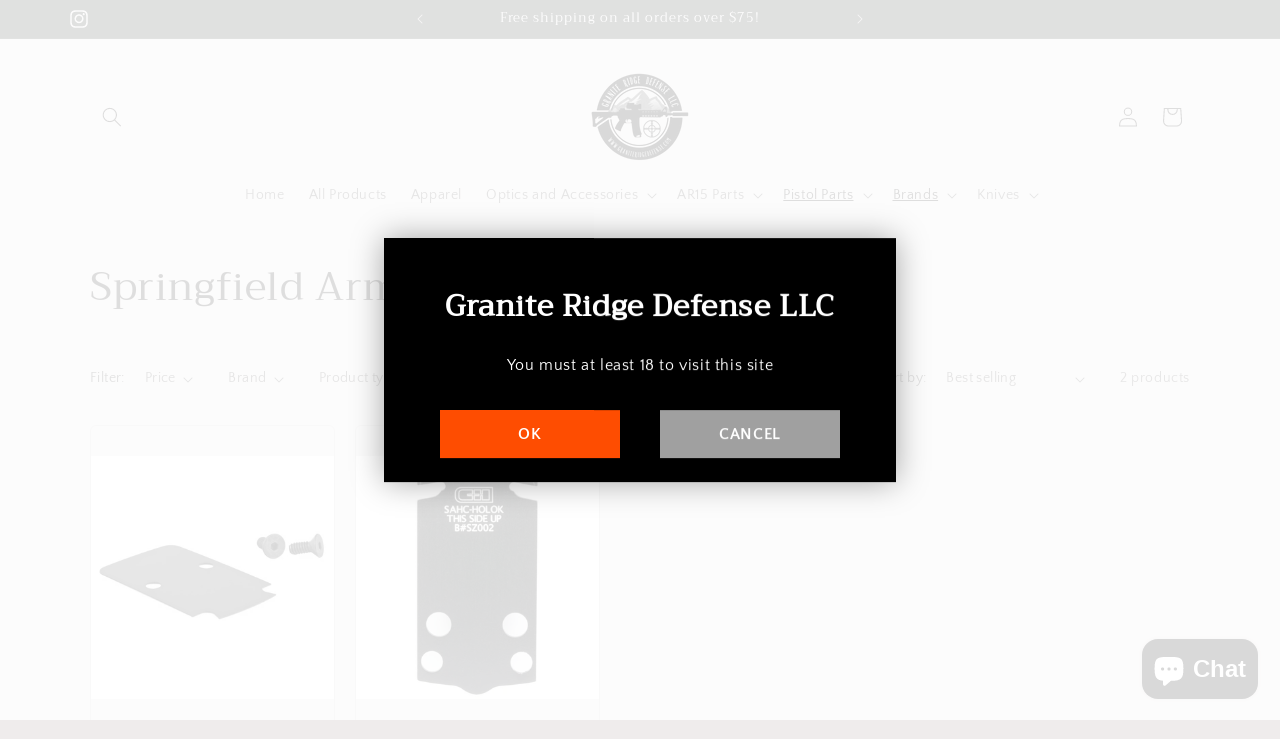

--- FILE ---
content_type: text/html; charset=utf-8
request_url: https://graniteridgedefense.com/collections/springfield-armory
body_size: 30949
content:
<!doctype html>
<html class="no-js" lang="en">
  <head>
    <meta charset="utf-8">
    <meta http-equiv="X-UA-Compatible" content="IE=edge">
    <meta name="viewport" content="width=device-width,initial-scale=1">
    <meta name="theme-color" content="">
    <link rel="canonical" href="https://graniteridgedefense.com/collections/springfield-armory"><link rel="icon" type="image/png" href="//graniteridgedefense.com/cdn/shop/files/Preview.png?crop=center&height=32&v=1703099303&width=32"><link rel="preconnect" href="https://fonts.shopifycdn.com" crossorigin><title>
      Springfield Armory
 &ndash; Granite Ridge Defense</title>

    

    

<meta property="og:site_name" content="Granite Ridge Defense">
<meta property="og:url" content="https://graniteridgedefense.com/collections/springfield-armory">
<meta property="og:title" content="Springfield Armory">
<meta property="og:type" content="website">
<meta property="og:description" content="The lowest possible price on gun parts. Period. Come see our great selection of top brands like Holosun, Trijicon, Eotech, Magpul, Killer Innovations, Tyrant CNC and many more."><meta property="og:image" content="http://graniteridgedefense.com/cdn/shop/collections/Logo_29a42f49-c263-4357-b517-a8975403d0d2.jpg?v=1697903067">
  <meta property="og:image:secure_url" content="https://graniteridgedefense.com/cdn/shop/collections/Logo_29a42f49-c263-4357-b517-a8975403d0d2.jpg?v=1697903067">
  <meta property="og:image:width" content="900">
  <meta property="og:image:height" content="900"><meta name="twitter:card" content="summary_large_image">
<meta name="twitter:title" content="Springfield Armory">
<meta name="twitter:description" content="The lowest possible price on gun parts. Period. Come see our great selection of top brands like Holosun, Trijicon, Eotech, Magpul, Killer Innovations, Tyrant CNC and many more.">


    <script src="//graniteridgedefense.com/cdn/shop/t/3/assets/constants.js?v=58251544750838685771697471469" defer="defer"></script>
    <script src="//graniteridgedefense.com/cdn/shop/t/3/assets/pubsub.js?v=158357773527763999511697471470" defer="defer"></script>
    <script src="//graniteridgedefense.com/cdn/shop/t/3/assets/global.js?v=54939145903281508041697471470" defer="defer"></script><script src="//graniteridgedefense.com/cdn/shop/t/3/assets/animations.js?v=88693664871331136111697471469" defer="defer"></script><script>window.performance && window.performance.mark && window.performance.mark('shopify.content_for_header.start');</script><meta name="google-site-verification" content="x9PX8nXm3d033vFE81HWD_nTzkzLVsqPhjvj20pjwhY">
<meta id="shopify-digital-wallet" name="shopify-digital-wallet" content="/83686752552/digital_wallets/dialog">
<link rel="alternate" type="application/atom+xml" title="Feed" href="/collections/springfield-armory.atom" />
<link rel="alternate" type="application/json+oembed" href="https://graniteridgedefense.com/collections/springfield-armory.oembed">
<script async="async" src="/checkouts/internal/preloads.js?locale=en-US"></script>
<script id="shopify-features" type="application/json">{"accessToken":"31e082b85792788eb741ed868df0611f","betas":["rich-media-storefront-analytics"],"domain":"graniteridgedefense.com","predictiveSearch":true,"shopId":83686752552,"locale":"en"}</script>
<script>var Shopify = Shopify || {};
Shopify.shop = "c65080-2.myshopify.com";
Shopify.locale = "en";
Shopify.currency = {"active":"USD","rate":"1.0"};
Shopify.country = "US";
Shopify.theme = {"name":"Craft","id":161655816488,"schema_name":"Craft","schema_version":"11.0.0","theme_store_id":1368,"role":"main"};
Shopify.theme.handle = "null";
Shopify.theme.style = {"id":null,"handle":null};
Shopify.cdnHost = "graniteridgedefense.com/cdn";
Shopify.routes = Shopify.routes || {};
Shopify.routes.root = "/";</script>
<script type="module">!function(o){(o.Shopify=o.Shopify||{}).modules=!0}(window);</script>
<script>!function(o){function n(){var o=[];function n(){o.push(Array.prototype.slice.apply(arguments))}return n.q=o,n}var t=o.Shopify=o.Shopify||{};t.loadFeatures=n(),t.autoloadFeatures=n()}(window);</script>
<script id="shop-js-analytics" type="application/json">{"pageType":"collection"}</script>
<script defer="defer" async type="module" src="//graniteridgedefense.com/cdn/shopifycloud/shop-js/modules/v2/client.init-shop-cart-sync_BApSsMSl.en.esm.js"></script>
<script defer="defer" async type="module" src="//graniteridgedefense.com/cdn/shopifycloud/shop-js/modules/v2/chunk.common_CBoos6YZ.esm.js"></script>
<script type="module">
  await import("//graniteridgedefense.com/cdn/shopifycloud/shop-js/modules/v2/client.init-shop-cart-sync_BApSsMSl.en.esm.js");
await import("//graniteridgedefense.com/cdn/shopifycloud/shop-js/modules/v2/chunk.common_CBoos6YZ.esm.js");

  window.Shopify.SignInWithShop?.initShopCartSync?.({"fedCMEnabled":true,"windoidEnabled":true});

</script>
<script>(function() {
  var isLoaded = false;
  function asyncLoad() {
    if (isLoaded) return;
    isLoaded = true;
    var urls = ["https:\/\/assets1.adroll.com\/shopify\/latest\/j\/shopify_rolling_bootstrap_v2.js?adroll_adv_id=KM4TR7RUMREIJGX27UWTJ3\u0026adroll_pix_id=VZOC7X5CANEMLARZY7TWE7\u0026shop=c65080-2.myshopify.com"];
    for (var i = 0; i < urls.length; i++) {
      var s = document.createElement('script');
      s.type = 'text/javascript';
      s.async = true;
      s.src = urls[i];
      var x = document.getElementsByTagName('script')[0];
      x.parentNode.insertBefore(s, x);
    }
  };
  if(window.attachEvent) {
    window.attachEvent('onload', asyncLoad);
  } else {
    window.addEventListener('load', asyncLoad, false);
  }
})();</script>
<script id="__st">var __st={"a":83686752552,"offset":-18000,"reqid":"d5cac5d5-46c4-4042-a58d-de26eb5afd0a-1768936217","pageurl":"graniteridgedefense.com\/collections\/springfield-armory","u":"ea69e6dea53e","p":"collection","rtyp":"collection","rid":466846810408};</script>
<script>window.ShopifyPaypalV4VisibilityTracking = true;</script>
<script id="captcha-bootstrap">!function(){'use strict';const t='contact',e='account',n='new_comment',o=[[t,t],['blogs',n],['comments',n],[t,'customer']],c=[[e,'customer_login'],[e,'guest_login'],[e,'recover_customer_password'],[e,'create_customer']],r=t=>t.map((([t,e])=>`form[action*='/${t}']:not([data-nocaptcha='true']) input[name='form_type'][value='${e}']`)).join(','),a=t=>()=>t?[...document.querySelectorAll(t)].map((t=>t.form)):[];function s(){const t=[...o],e=r(t);return a(e)}const i='password',u='form_key',d=['recaptcha-v3-token','g-recaptcha-response','h-captcha-response',i],f=()=>{try{return window.sessionStorage}catch{return}},m='__shopify_v',_=t=>t.elements[u];function p(t,e,n=!1){try{const o=window.sessionStorage,c=JSON.parse(o.getItem(e)),{data:r}=function(t){const{data:e,action:n}=t;return t[m]||n?{data:e,action:n}:{data:t,action:n}}(c);for(const[e,n]of Object.entries(r))t.elements[e]&&(t.elements[e].value=n);n&&o.removeItem(e)}catch(o){console.error('form repopulation failed',{error:o})}}const l='form_type',E='cptcha';function T(t){t.dataset[E]=!0}const w=window,h=w.document,L='Shopify',v='ce_forms',y='captcha';let A=!1;((t,e)=>{const n=(g='f06e6c50-85a8-45c8-87d0-21a2b65856fe',I='https://cdn.shopify.com/shopifycloud/storefront-forms-hcaptcha/ce_storefront_forms_captcha_hcaptcha.v1.5.2.iife.js',D={infoText:'Protected by hCaptcha',privacyText:'Privacy',termsText:'Terms'},(t,e,n)=>{const o=w[L][v],c=o.bindForm;if(c)return c(t,g,e,D).then(n);var r;o.q.push([[t,g,e,D],n]),r=I,A||(h.body.append(Object.assign(h.createElement('script'),{id:'captcha-provider',async:!0,src:r})),A=!0)});var g,I,D;w[L]=w[L]||{},w[L][v]=w[L][v]||{},w[L][v].q=[],w[L][y]=w[L][y]||{},w[L][y].protect=function(t,e){n(t,void 0,e),T(t)},Object.freeze(w[L][y]),function(t,e,n,w,h,L){const[v,y,A,g]=function(t,e,n){const i=e?o:[],u=t?c:[],d=[...i,...u],f=r(d),m=r(i),_=r(d.filter((([t,e])=>n.includes(e))));return[a(f),a(m),a(_),s()]}(w,h,L),I=t=>{const e=t.target;return e instanceof HTMLFormElement?e:e&&e.form},D=t=>v().includes(t);t.addEventListener('submit',(t=>{const e=I(t);if(!e)return;const n=D(e)&&!e.dataset.hcaptchaBound&&!e.dataset.recaptchaBound,o=_(e),c=g().includes(e)&&(!o||!o.value);(n||c)&&t.preventDefault(),c&&!n&&(function(t){try{if(!f())return;!function(t){const e=f();if(!e)return;const n=_(t);if(!n)return;const o=n.value;o&&e.removeItem(o)}(t);const e=Array.from(Array(32),(()=>Math.random().toString(36)[2])).join('');!function(t,e){_(t)||t.append(Object.assign(document.createElement('input'),{type:'hidden',name:u})),t.elements[u].value=e}(t,e),function(t,e){const n=f();if(!n)return;const o=[...t.querySelectorAll(`input[type='${i}']`)].map((({name:t})=>t)),c=[...d,...o],r={};for(const[a,s]of new FormData(t).entries())c.includes(a)||(r[a]=s);n.setItem(e,JSON.stringify({[m]:1,action:t.action,data:r}))}(t,e)}catch(e){console.error('failed to persist form',e)}}(e),e.submit())}));const S=(t,e)=>{t&&!t.dataset[E]&&(n(t,e.some((e=>e===t))),T(t))};for(const o of['focusin','change'])t.addEventListener(o,(t=>{const e=I(t);D(e)&&S(e,y())}));const B=e.get('form_key'),M=e.get(l),P=B&&M;t.addEventListener('DOMContentLoaded',(()=>{const t=y();if(P)for(const e of t)e.elements[l].value===M&&p(e,B);[...new Set([...A(),...v().filter((t=>'true'===t.dataset.shopifyCaptcha))])].forEach((e=>S(e,t)))}))}(h,new URLSearchParams(w.location.search),n,t,e,['guest_login'])})(!0,!0)}();</script>
<script integrity="sha256-4kQ18oKyAcykRKYeNunJcIwy7WH5gtpwJnB7kiuLZ1E=" data-source-attribution="shopify.loadfeatures" defer="defer" src="//graniteridgedefense.com/cdn/shopifycloud/storefront/assets/storefront/load_feature-a0a9edcb.js" crossorigin="anonymous"></script>
<script data-source-attribution="shopify.dynamic_checkout.dynamic.init">var Shopify=Shopify||{};Shopify.PaymentButton=Shopify.PaymentButton||{isStorefrontPortableWallets:!0,init:function(){window.Shopify.PaymentButton.init=function(){};var t=document.createElement("script");t.src="https://graniteridgedefense.com/cdn/shopifycloud/portable-wallets/latest/portable-wallets.en.js",t.type="module",document.head.appendChild(t)}};
</script>
<script data-source-attribution="shopify.dynamic_checkout.buyer_consent">
  function portableWalletsHideBuyerConsent(e){var t=document.getElementById("shopify-buyer-consent"),n=document.getElementById("shopify-subscription-policy-button");t&&n&&(t.classList.add("hidden"),t.setAttribute("aria-hidden","true"),n.removeEventListener("click",e))}function portableWalletsShowBuyerConsent(e){var t=document.getElementById("shopify-buyer-consent"),n=document.getElementById("shopify-subscription-policy-button");t&&n&&(t.classList.remove("hidden"),t.removeAttribute("aria-hidden"),n.addEventListener("click",e))}window.Shopify?.PaymentButton&&(window.Shopify.PaymentButton.hideBuyerConsent=portableWalletsHideBuyerConsent,window.Shopify.PaymentButton.showBuyerConsent=portableWalletsShowBuyerConsent);
</script>
<script data-source-attribution="shopify.dynamic_checkout.cart.bootstrap">document.addEventListener("DOMContentLoaded",(function(){function t(){return document.querySelector("shopify-accelerated-checkout-cart, shopify-accelerated-checkout")}if(t())Shopify.PaymentButton.init();else{new MutationObserver((function(e,n){t()&&(Shopify.PaymentButton.init(),n.disconnect())})).observe(document.body,{childList:!0,subtree:!0})}}));
</script>
<script id="sections-script" data-sections="header" defer="defer" src="//graniteridgedefense.com/cdn/shop/t/3/compiled_assets/scripts.js?v=352"></script>
<script>window.performance && window.performance.mark && window.performance.mark('shopify.content_for_header.end');</script>


    <style data-shopify>
      @font-face {
  font-family: "Quattrocento Sans";
  font-weight: 400;
  font-style: normal;
  font-display: swap;
  src: url("//graniteridgedefense.com/cdn/fonts/quattrocento_sans/quattrocentosans_n4.ce5e9bf514e68f53bdd875976847cf755c702eaa.woff2") format("woff2"),
       url("//graniteridgedefense.com/cdn/fonts/quattrocento_sans/quattrocentosans_n4.44bbfb57d228eb8bb083d1f98e7d96e16137abce.woff") format("woff");
}

      @font-face {
  font-family: "Quattrocento Sans";
  font-weight: 700;
  font-style: normal;
  font-display: swap;
  src: url("//graniteridgedefense.com/cdn/fonts/quattrocento_sans/quattrocentosans_n7.bdda9092621b2e3b4284b12e8f0c092969b176c1.woff2") format("woff2"),
       url("//graniteridgedefense.com/cdn/fonts/quattrocento_sans/quattrocentosans_n7.3f8ab2a91343269966c4aa4831bcd588e7ce07b9.woff") format("woff");
}

      @font-face {
  font-family: "Quattrocento Sans";
  font-weight: 400;
  font-style: italic;
  font-display: swap;
  src: url("//graniteridgedefense.com/cdn/fonts/quattrocento_sans/quattrocentosans_i4.4f70b1e78f59fa1468e3436ab863ff0bf71e71bb.woff2") format("woff2"),
       url("//graniteridgedefense.com/cdn/fonts/quattrocento_sans/quattrocentosans_i4.b695efef5d957af404945574b7239740f79b899f.woff") format("woff");
}

      @font-face {
  font-family: "Quattrocento Sans";
  font-weight: 700;
  font-style: italic;
  font-display: swap;
  src: url("//graniteridgedefense.com/cdn/fonts/quattrocento_sans/quattrocentosans_i7.49d754c8032546c24062cf385f8660abbb11ef1e.woff2") format("woff2"),
       url("//graniteridgedefense.com/cdn/fonts/quattrocento_sans/quattrocentosans_i7.567b0b818999022d5a9ccb99542d8ff8cdb497df.woff") format("woff");
}

      @font-face {
  font-family: Trirong;
  font-weight: 400;
  font-style: normal;
  font-display: swap;
  src: url("//graniteridgedefense.com/cdn/fonts/trirong/trirong_n4.46b40419aaa69bf77077c3108d75dad5a0318d4b.woff2") format("woff2"),
       url("//graniteridgedefense.com/cdn/fonts/trirong/trirong_n4.97753898e63cd7e164ad614681eba2c7fe577190.woff") format("woff");
}


      
        :root,
        .color-background-1 {
          --color-background: 239,236,236;
        
          --gradient-background: #efecec;
        
        --color-foreground: 37,37,37;
        --color-shadow: 37,37,37;
        --color-button: 44,51,47;
        --color-button-text: 255,255,255;
        --color-secondary-button: 239,236,236;
        --color-secondary-button-text: 80,86,85;
        --color-link: 80,86,85;
        --color-badge-foreground: 37,37,37;
        --color-badge-background: 239,236,236;
        --color-badge-border: 37,37,37;
        --payment-terms-background-color: rgb(239 236 236);
      }
      
        
        .color-background-2 {
          --color-background: 255,255,255;
        
          --gradient-background: #ffffff;
        
        --color-foreground: 37,37,37;
        --color-shadow: 37,37,37;
        --color-button: 37,37,37;
        --color-button-text: 255,255,255;
        --color-secondary-button: 255,255,255;
        --color-secondary-button-text: 37,37,37;
        --color-link: 37,37,37;
        --color-badge-foreground: 37,37,37;
        --color-badge-background: 255,255,255;
        --color-badge-border: 37,37,37;
        --payment-terms-background-color: rgb(255 255 255);
      }
      
        
        .color-inverse {
          --color-background: 113,106,86;
        
          --gradient-background: #716a56;
        
        --color-foreground: 239,236,236;
        --color-shadow: 37,37,37;
        --color-button: 239,236,236;
        --color-button-text: 113,106,86;
        --color-secondary-button: 113,106,86;
        --color-secondary-button-text: 239,236,236;
        --color-link: 239,236,236;
        --color-badge-foreground: 239,236,236;
        --color-badge-background: 113,106,86;
        --color-badge-border: 239,236,236;
        --payment-terms-background-color: rgb(113 106 86);
      }
      
        
        .color-accent-1 {
          --color-background: 44,51,47;
        
          --gradient-background: #2c332f;
        
        --color-foreground: 239,236,236;
        --color-shadow: 37,37,37;
        --color-button: 239,236,236;
        --color-button-text: 44,51,47;
        --color-secondary-button: 44,51,47;
        --color-secondary-button-text: 239,236,236;
        --color-link: 239,236,236;
        --color-badge-foreground: 239,236,236;
        --color-badge-background: 44,51,47;
        --color-badge-border: 239,236,236;
        --payment-terms-background-color: rgb(44 51 47);
      }
      
        
        .color-accent-2 {
          --color-background: 63,81,71;
        
          --gradient-background: #3f5147;
        
        --color-foreground: 239,236,236;
        --color-shadow: 37,37,37;
        --color-button: 239,236,236;
        --color-button-text: 63,81,71;
        --color-secondary-button: 63,81,71;
        --color-secondary-button-text: 239,236,236;
        --color-link: 239,236,236;
        --color-badge-foreground: 239,236,236;
        --color-badge-background: 63,81,71;
        --color-badge-border: 239,236,236;
        --payment-terms-background-color: rgb(63 81 71);
      }
      

      body, .color-background-1, .color-background-2, .color-inverse, .color-accent-1, .color-accent-2 {
        color: rgba(var(--color-foreground), 0.75);
        background-color: rgb(var(--color-background));
      }

      :root {
        --font-body-family: "Quattrocento Sans", sans-serif;
        --font-body-style: normal;
        --font-body-weight: 400;
        --font-body-weight-bold: 700;

        --font-heading-family: Trirong, serif;
        --font-heading-style: normal;
        --font-heading-weight: 400;

        --font-body-scale: 1.0;
        --font-heading-scale: 1.0;

        --media-padding: px;
        --media-border-opacity: 0.1;
        --media-border-width: 0px;
        --media-radius: 6px;
        --media-shadow-opacity: 0.0;
        --media-shadow-horizontal-offset: 0px;
        --media-shadow-vertical-offset: 4px;
        --media-shadow-blur-radius: 5px;
        --media-shadow-visible: 0;

        --page-width: 120rem;
        --page-width-margin: 0rem;

        --product-card-image-padding: 0.0rem;
        --product-card-corner-radius: 0.6rem;
        --product-card-text-alignment: left;
        --product-card-border-width: 0.1rem;
        --product-card-border-opacity: 0.1;
        --product-card-shadow-opacity: 0.0;
        --product-card-shadow-visible: 0;
        --product-card-shadow-horizontal-offset: 0.0rem;
        --product-card-shadow-vertical-offset: 0.4rem;
        --product-card-shadow-blur-radius: 0.5rem;

        --collection-card-image-padding: 0.0rem;
        --collection-card-corner-radius: 0.6rem;
        --collection-card-text-alignment: left;
        --collection-card-border-width: 0.1rem;
        --collection-card-border-opacity: 0.1;
        --collection-card-shadow-opacity: 0.0;
        --collection-card-shadow-visible: 0;
        --collection-card-shadow-horizontal-offset: 0.0rem;
        --collection-card-shadow-vertical-offset: 0.4rem;
        --collection-card-shadow-blur-radius: 0.5rem;

        --blog-card-image-padding: 0.0rem;
        --blog-card-corner-radius: 0.6rem;
        --blog-card-text-alignment: left;
        --blog-card-border-width: 0.1rem;
        --blog-card-border-opacity: 0.1;
        --blog-card-shadow-opacity: 0.0;
        --blog-card-shadow-visible: 0;
        --blog-card-shadow-horizontal-offset: 0.0rem;
        --blog-card-shadow-vertical-offset: 0.4rem;
        --blog-card-shadow-blur-radius: 0.5rem;

        --badge-corner-radius: 0.6rem;

        --popup-border-width: 1px;
        --popup-border-opacity: 0.5;
        --popup-corner-radius: 6px;
        --popup-shadow-opacity: 0.0;
        --popup-shadow-horizontal-offset: 0px;
        --popup-shadow-vertical-offset: 4px;
        --popup-shadow-blur-radius: 5px;

        --drawer-border-width: 1px;
        --drawer-border-opacity: 0.1;
        --drawer-shadow-opacity: 0.0;
        --drawer-shadow-horizontal-offset: 0px;
        --drawer-shadow-vertical-offset: 4px;
        --drawer-shadow-blur-radius: 5px;

        --spacing-sections-desktop: 0px;
        --spacing-sections-mobile: 0px;

        --grid-desktop-vertical-spacing: 20px;
        --grid-desktop-horizontal-spacing: 20px;
        --grid-mobile-vertical-spacing: 10px;
        --grid-mobile-horizontal-spacing: 10px;

        --text-boxes-border-opacity: 0.1;
        --text-boxes-border-width: 0px;
        --text-boxes-radius: 6px;
        --text-boxes-shadow-opacity: 0.0;
        --text-boxes-shadow-visible: 0;
        --text-boxes-shadow-horizontal-offset: 0px;
        --text-boxes-shadow-vertical-offset: 4px;
        --text-boxes-shadow-blur-radius: 5px;

        --buttons-radius: 6px;
        --buttons-radius-outset: 7px;
        --buttons-border-width: 1px;
        --buttons-border-opacity: 1.0;
        --buttons-shadow-opacity: 0.0;
        --buttons-shadow-visible: 0;
        --buttons-shadow-horizontal-offset: 0px;
        --buttons-shadow-vertical-offset: 4px;
        --buttons-shadow-blur-radius: 5px;
        --buttons-border-offset: 0.3px;

        --inputs-radius: 6px;
        --inputs-border-width: 1px;
        --inputs-border-opacity: 0.55;
        --inputs-shadow-opacity: 0.0;
        --inputs-shadow-horizontal-offset: 0px;
        --inputs-margin-offset: 0px;
        --inputs-shadow-vertical-offset: 4px;
        --inputs-shadow-blur-radius: 5px;
        --inputs-radius-outset: 7px;

        --variant-pills-radius: 40px;
        --variant-pills-border-width: 1px;
        --variant-pills-border-opacity: 0.55;
        --variant-pills-shadow-opacity: 0.0;
        --variant-pills-shadow-horizontal-offset: 0px;
        --variant-pills-shadow-vertical-offset: 4px;
        --variant-pills-shadow-blur-radius: 5px;
      }

      *,
      *::before,
      *::after {
        box-sizing: inherit;
      }

      html {
        box-sizing: border-box;
        font-size: calc(var(--font-body-scale) * 62.5%);
        height: 100%;
      }

      body {
        display: grid;
        grid-template-rows: auto auto 1fr auto;
        grid-template-columns: 100%;
        min-height: 100%;
        margin: 0;
        font-size: 1.5rem;
        letter-spacing: 0.06rem;
        line-height: calc(1 + 0.8 / var(--font-body-scale));
        font-family: var(--font-body-family);
        font-style: var(--font-body-style);
        font-weight: var(--font-body-weight);
      }

      @media screen and (min-width: 750px) {
        body {
          font-size: 1.6rem;
        }
      }
    </style>

    <link href="//graniteridgedefense.com/cdn/shop/t/3/assets/base.css?v=107692623689648505021744153203" rel="stylesheet" type="text/css" media="all" />
<link rel="preload" as="font" href="//graniteridgedefense.com/cdn/fonts/quattrocento_sans/quattrocentosans_n4.ce5e9bf514e68f53bdd875976847cf755c702eaa.woff2" type="font/woff2" crossorigin><link rel="preload" as="font" href="//graniteridgedefense.com/cdn/fonts/trirong/trirong_n4.46b40419aaa69bf77077c3108d75dad5a0318d4b.woff2" type="font/woff2" crossorigin><link
        rel="stylesheet"
        href="//graniteridgedefense.com/cdn/shop/t/3/assets/component-predictive-search.css?v=118923337488134913561697471469"
        media="print"
        onload="this.media='all'"
      ><script>
      document.documentElement.className = document.documentElement.className.replace('no-js', 'js');
      if (Shopify.designMode) {
        document.documentElement.classList.add('shopify-design-mode');
      }
    </script>
  <script src="https://cdn.shopify.com/extensions/e4b3a77b-20c9-4161-b1bb-deb87046128d/inbox-1253/assets/inbox-chat-loader.js" type="text/javascript" defer="defer"></script>
<link href="https://monorail-edge.shopifysvc.com" rel="dns-prefetch">
<script>(function(){if ("sendBeacon" in navigator && "performance" in window) {try {var session_token_from_headers = performance.getEntriesByType('navigation')[0].serverTiming.find(x => x.name == '_s').description;} catch {var session_token_from_headers = undefined;}var session_cookie_matches = document.cookie.match(/_shopify_s=([^;]*)/);var session_token_from_cookie = session_cookie_matches && session_cookie_matches.length === 2 ? session_cookie_matches[1] : "";var session_token = session_token_from_headers || session_token_from_cookie || "";function handle_abandonment_event(e) {var entries = performance.getEntries().filter(function(entry) {return /monorail-edge.shopifysvc.com/.test(entry.name);});if (!window.abandonment_tracked && entries.length === 0) {window.abandonment_tracked = true;var currentMs = Date.now();var navigation_start = performance.timing.navigationStart;var payload = {shop_id: 83686752552,url: window.location.href,navigation_start,duration: currentMs - navigation_start,session_token,page_type: "collection"};window.navigator.sendBeacon("https://monorail-edge.shopifysvc.com/v1/produce", JSON.stringify({schema_id: "online_store_buyer_site_abandonment/1.1",payload: payload,metadata: {event_created_at_ms: currentMs,event_sent_at_ms: currentMs}}));}}window.addEventListener('pagehide', handle_abandonment_event);}}());</script>
<script id="web-pixels-manager-setup">(function e(e,d,r,n,o){if(void 0===o&&(o={}),!Boolean(null===(a=null===(i=window.Shopify)||void 0===i?void 0:i.analytics)||void 0===a?void 0:a.replayQueue)){var i,a;window.Shopify=window.Shopify||{};var t=window.Shopify;t.analytics=t.analytics||{};var s=t.analytics;s.replayQueue=[],s.publish=function(e,d,r){return s.replayQueue.push([e,d,r]),!0};try{self.performance.mark("wpm:start")}catch(e){}var l=function(){var e={modern:/Edge?\/(1{2}[4-9]|1[2-9]\d|[2-9]\d{2}|\d{4,})\.\d+(\.\d+|)|Firefox\/(1{2}[4-9]|1[2-9]\d|[2-9]\d{2}|\d{4,})\.\d+(\.\d+|)|Chrom(ium|e)\/(9{2}|\d{3,})\.\d+(\.\d+|)|(Maci|X1{2}).+ Version\/(15\.\d+|(1[6-9]|[2-9]\d|\d{3,})\.\d+)([,.]\d+|)( \(\w+\)|)( Mobile\/\w+|) Safari\/|Chrome.+OPR\/(9{2}|\d{3,})\.\d+\.\d+|(CPU[ +]OS|iPhone[ +]OS|CPU[ +]iPhone|CPU IPhone OS|CPU iPad OS)[ +]+(15[._]\d+|(1[6-9]|[2-9]\d|\d{3,})[._]\d+)([._]\d+|)|Android:?[ /-](13[3-9]|1[4-9]\d|[2-9]\d{2}|\d{4,})(\.\d+|)(\.\d+|)|Android.+Firefox\/(13[5-9]|1[4-9]\d|[2-9]\d{2}|\d{4,})\.\d+(\.\d+|)|Android.+Chrom(ium|e)\/(13[3-9]|1[4-9]\d|[2-9]\d{2}|\d{4,})\.\d+(\.\d+|)|SamsungBrowser\/([2-9]\d|\d{3,})\.\d+/,legacy:/Edge?\/(1[6-9]|[2-9]\d|\d{3,})\.\d+(\.\d+|)|Firefox\/(5[4-9]|[6-9]\d|\d{3,})\.\d+(\.\d+|)|Chrom(ium|e)\/(5[1-9]|[6-9]\d|\d{3,})\.\d+(\.\d+|)([\d.]+$|.*Safari\/(?![\d.]+ Edge\/[\d.]+$))|(Maci|X1{2}).+ Version\/(10\.\d+|(1[1-9]|[2-9]\d|\d{3,})\.\d+)([,.]\d+|)( \(\w+\)|)( Mobile\/\w+|) Safari\/|Chrome.+OPR\/(3[89]|[4-9]\d|\d{3,})\.\d+\.\d+|(CPU[ +]OS|iPhone[ +]OS|CPU[ +]iPhone|CPU IPhone OS|CPU iPad OS)[ +]+(10[._]\d+|(1[1-9]|[2-9]\d|\d{3,})[._]\d+)([._]\d+|)|Android:?[ /-](13[3-9]|1[4-9]\d|[2-9]\d{2}|\d{4,})(\.\d+|)(\.\d+|)|Mobile Safari.+OPR\/([89]\d|\d{3,})\.\d+\.\d+|Android.+Firefox\/(13[5-9]|1[4-9]\d|[2-9]\d{2}|\d{4,})\.\d+(\.\d+|)|Android.+Chrom(ium|e)\/(13[3-9]|1[4-9]\d|[2-9]\d{2}|\d{4,})\.\d+(\.\d+|)|Android.+(UC? ?Browser|UCWEB|U3)[ /]?(15\.([5-9]|\d{2,})|(1[6-9]|[2-9]\d|\d{3,})\.\d+)\.\d+|SamsungBrowser\/(5\.\d+|([6-9]|\d{2,})\.\d+)|Android.+MQ{2}Browser\/(14(\.(9|\d{2,})|)|(1[5-9]|[2-9]\d|\d{3,})(\.\d+|))(\.\d+|)|K[Aa][Ii]OS\/(3\.\d+|([4-9]|\d{2,})\.\d+)(\.\d+|)/},d=e.modern,r=e.legacy,n=navigator.userAgent;return n.match(d)?"modern":n.match(r)?"legacy":"unknown"}(),u="modern"===l?"modern":"legacy",c=(null!=n?n:{modern:"",legacy:""})[u],f=function(e){return[e.baseUrl,"/wpm","/b",e.hashVersion,"modern"===e.buildTarget?"m":"l",".js"].join("")}({baseUrl:d,hashVersion:r,buildTarget:u}),m=function(e){var d=e.version,r=e.bundleTarget,n=e.surface,o=e.pageUrl,i=e.monorailEndpoint;return{emit:function(e){var a=e.status,t=e.errorMsg,s=(new Date).getTime(),l=JSON.stringify({metadata:{event_sent_at_ms:s},events:[{schema_id:"web_pixels_manager_load/3.1",payload:{version:d,bundle_target:r,page_url:o,status:a,surface:n,error_msg:t},metadata:{event_created_at_ms:s}}]});if(!i)return console&&console.warn&&console.warn("[Web Pixels Manager] No Monorail endpoint provided, skipping logging."),!1;try{return self.navigator.sendBeacon.bind(self.navigator)(i,l)}catch(e){}var u=new XMLHttpRequest;try{return u.open("POST",i,!0),u.setRequestHeader("Content-Type","text/plain"),u.send(l),!0}catch(e){return console&&console.warn&&console.warn("[Web Pixels Manager] Got an unhandled error while logging to Monorail."),!1}}}}({version:r,bundleTarget:l,surface:e.surface,pageUrl:self.location.href,monorailEndpoint:e.monorailEndpoint});try{o.browserTarget=l,function(e){var d=e.src,r=e.async,n=void 0===r||r,o=e.onload,i=e.onerror,a=e.sri,t=e.scriptDataAttributes,s=void 0===t?{}:t,l=document.createElement("script"),u=document.querySelector("head"),c=document.querySelector("body");if(l.async=n,l.src=d,a&&(l.integrity=a,l.crossOrigin="anonymous"),s)for(var f in s)if(Object.prototype.hasOwnProperty.call(s,f))try{l.dataset[f]=s[f]}catch(e){}if(o&&l.addEventListener("load",o),i&&l.addEventListener("error",i),u)u.appendChild(l);else{if(!c)throw new Error("Did not find a head or body element to append the script");c.appendChild(l)}}({src:f,async:!0,onload:function(){if(!function(){var e,d;return Boolean(null===(d=null===(e=window.Shopify)||void 0===e?void 0:e.analytics)||void 0===d?void 0:d.initialized)}()){var d=window.webPixelsManager.init(e)||void 0;if(d){var r=window.Shopify.analytics;r.replayQueue.forEach((function(e){var r=e[0],n=e[1],o=e[2];d.publishCustomEvent(r,n,o)})),r.replayQueue=[],r.publish=d.publishCustomEvent,r.visitor=d.visitor,r.initialized=!0}}},onerror:function(){return m.emit({status:"failed",errorMsg:"".concat(f," has failed to load")})},sri:function(e){var d=/^sha384-[A-Za-z0-9+/=]+$/;return"string"==typeof e&&d.test(e)}(c)?c:"",scriptDataAttributes:o}),m.emit({status:"loading"})}catch(e){m.emit({status:"failed",errorMsg:(null==e?void 0:e.message)||"Unknown error"})}}})({shopId: 83686752552,storefrontBaseUrl: "https://graniteridgedefense.com",extensionsBaseUrl: "https://extensions.shopifycdn.com/cdn/shopifycloud/web-pixels-manager",monorailEndpoint: "https://monorail-edge.shopifysvc.com/unstable/produce_batch",surface: "storefront-renderer",enabledBetaFlags: ["2dca8a86"],webPixelsConfigList: [{"id":"858358056","configuration":"{\"config\":\"{\\\"pixel_id\\\":\\\"GT-MK4LFQW\\\",\\\"target_country\\\":\\\"US\\\",\\\"gtag_events\\\":[{\\\"type\\\":\\\"purchase\\\",\\\"action_label\\\":\\\"MC-BBEH7DC1QQ\\\"},{\\\"type\\\":\\\"page_view\\\",\\\"action_label\\\":\\\"MC-BBEH7DC1QQ\\\"},{\\\"type\\\":\\\"view_item\\\",\\\"action_label\\\":\\\"MC-BBEH7DC1QQ\\\"}],\\\"enable_monitoring_mode\\\":false}\"}","eventPayloadVersion":"v1","runtimeContext":"OPEN","scriptVersion":"b2a88bafab3e21179ed38636efcd8a93","type":"APP","apiClientId":1780363,"privacyPurposes":[],"dataSharingAdjustments":{"protectedCustomerApprovalScopes":["read_customer_address","read_customer_email","read_customer_name","read_customer_personal_data","read_customer_phone"]}},{"id":"shopify-app-pixel","configuration":"{}","eventPayloadVersion":"v1","runtimeContext":"STRICT","scriptVersion":"0450","apiClientId":"shopify-pixel","type":"APP","privacyPurposes":["ANALYTICS","MARKETING"]},{"id":"shopify-custom-pixel","eventPayloadVersion":"v1","runtimeContext":"LAX","scriptVersion":"0450","apiClientId":"shopify-pixel","type":"CUSTOM","privacyPurposes":["ANALYTICS","MARKETING"]}],isMerchantRequest: false,initData: {"shop":{"name":"Granite Ridge Defense","paymentSettings":{"currencyCode":"USD"},"myshopifyDomain":"c65080-2.myshopify.com","countryCode":"US","storefrontUrl":"https:\/\/graniteridgedefense.com"},"customer":null,"cart":null,"checkout":null,"productVariants":[],"purchasingCompany":null},},"https://graniteridgedefense.com/cdn","fcfee988w5aeb613cpc8e4bc33m6693e112",{"modern":"","legacy":""},{"shopId":"83686752552","storefrontBaseUrl":"https:\/\/graniteridgedefense.com","extensionBaseUrl":"https:\/\/extensions.shopifycdn.com\/cdn\/shopifycloud\/web-pixels-manager","surface":"storefront-renderer","enabledBetaFlags":"[\"2dca8a86\"]","isMerchantRequest":"false","hashVersion":"fcfee988w5aeb613cpc8e4bc33m6693e112","publish":"custom","events":"[[\"page_viewed\",{}],[\"collection_viewed\",{\"collection\":{\"id\":\"466846810408\",\"title\":\"Springfield Armory\",\"productVariants\":[{\"price\":{\"amount\":15.99,\"currencyCode\":\"USD\"},\"product\":{\"title\":\"Trijicon RMR Adapter Plate for Glock MOS Models and Springfield OSP\",\"vendor\":\"Trijicon\",\"id\":\"8729246892328\",\"untranslatedTitle\":\"Trijicon RMR Adapter Plate for Glock MOS Models and Springfield OSP\",\"url\":\"\/products\/trijicon-rmr-adapter-plate-for-glock-mos-models-and-springfield-osp\",\"type\":\"Adapter Plate\"},\"id\":\"47008127025448\",\"image\":{\"src\":\"\/\/graniteridgedefense.com\/cdn\/shop\/files\/RMRGLKMSO.jpg?v=1698023499\"},\"sku\":\"\",\"title\":\"Default Title\",\"untranslatedTitle\":\"Default Title\"},{\"price\":{\"amount\":49.45,\"currencyCode\":\"USD\"},\"product\":{\"title\":\"C\u0026H Springfield Hellcat\/RDP\/PRO 407K\/507K Adapter Plate\",\"vendor\":\"C\u0026H\",\"id\":\"8715435671848\",\"untranslatedTitle\":\"C\u0026H Springfield Hellcat\/RDP\/PRO 407K\/507K Adapter Plate\",\"url\":\"\/products\/c-h-springfield-hellcat-rdp-pro-407k-507k-adapter-plate\",\"type\":\"Adapter Plate\"},\"id\":\"46966235103528\",\"image\":{\"src\":\"\/\/graniteridgedefense.com\/cdn\/shop\/files\/CPSAHC-HOLOK_1_HR.jpg?v=1697469617\"},\"sku\":\"\",\"title\":\"Default Title\",\"untranslatedTitle\":\"Default Title\"}]}}]]"});</script><script>
  window.ShopifyAnalytics = window.ShopifyAnalytics || {};
  window.ShopifyAnalytics.meta = window.ShopifyAnalytics.meta || {};
  window.ShopifyAnalytics.meta.currency = 'USD';
  var meta = {"products":[{"id":8729246892328,"gid":"gid:\/\/shopify\/Product\/8729246892328","vendor":"Trijicon","type":"Adapter Plate","handle":"trijicon-rmr-adapter-plate-for-glock-mos-models-and-springfield-osp","variants":[{"id":47008127025448,"price":1599,"name":"Trijicon RMR Adapter Plate for Glock MOS Models and Springfield OSP","public_title":null,"sku":""}],"remote":false},{"id":8715435671848,"gid":"gid:\/\/shopify\/Product\/8715435671848","vendor":"C\u0026H","type":"Adapter Plate","handle":"c-h-springfield-hellcat-rdp-pro-407k-507k-adapter-plate","variants":[{"id":46966235103528,"price":4945,"name":"C\u0026H Springfield Hellcat\/RDP\/PRO 407K\/507K Adapter Plate","public_title":null,"sku":""}],"remote":false}],"page":{"pageType":"collection","resourceType":"collection","resourceId":466846810408,"requestId":"d5cac5d5-46c4-4042-a58d-de26eb5afd0a-1768936217"}};
  for (var attr in meta) {
    window.ShopifyAnalytics.meta[attr] = meta[attr];
  }
</script>
<script class="analytics">
  (function () {
    var customDocumentWrite = function(content) {
      var jquery = null;

      if (window.jQuery) {
        jquery = window.jQuery;
      } else if (window.Checkout && window.Checkout.$) {
        jquery = window.Checkout.$;
      }

      if (jquery) {
        jquery('body').append(content);
      }
    };

    var hasLoggedConversion = function(token) {
      if (token) {
        return document.cookie.indexOf('loggedConversion=' + token) !== -1;
      }
      return false;
    }

    var setCookieIfConversion = function(token) {
      if (token) {
        var twoMonthsFromNow = new Date(Date.now());
        twoMonthsFromNow.setMonth(twoMonthsFromNow.getMonth() + 2);

        document.cookie = 'loggedConversion=' + token + '; expires=' + twoMonthsFromNow;
      }
    }

    var trekkie = window.ShopifyAnalytics.lib = window.trekkie = window.trekkie || [];
    if (trekkie.integrations) {
      return;
    }
    trekkie.methods = [
      'identify',
      'page',
      'ready',
      'track',
      'trackForm',
      'trackLink'
    ];
    trekkie.factory = function(method) {
      return function() {
        var args = Array.prototype.slice.call(arguments);
        args.unshift(method);
        trekkie.push(args);
        return trekkie;
      };
    };
    for (var i = 0; i < trekkie.methods.length; i++) {
      var key = trekkie.methods[i];
      trekkie[key] = trekkie.factory(key);
    }
    trekkie.load = function(config) {
      trekkie.config = config || {};
      trekkie.config.initialDocumentCookie = document.cookie;
      var first = document.getElementsByTagName('script')[0];
      var script = document.createElement('script');
      script.type = 'text/javascript';
      script.onerror = function(e) {
        var scriptFallback = document.createElement('script');
        scriptFallback.type = 'text/javascript';
        scriptFallback.onerror = function(error) {
                var Monorail = {
      produce: function produce(monorailDomain, schemaId, payload) {
        var currentMs = new Date().getTime();
        var event = {
          schema_id: schemaId,
          payload: payload,
          metadata: {
            event_created_at_ms: currentMs,
            event_sent_at_ms: currentMs
          }
        };
        return Monorail.sendRequest("https://" + monorailDomain + "/v1/produce", JSON.stringify(event));
      },
      sendRequest: function sendRequest(endpointUrl, payload) {
        // Try the sendBeacon API
        if (window && window.navigator && typeof window.navigator.sendBeacon === 'function' && typeof window.Blob === 'function' && !Monorail.isIos12()) {
          var blobData = new window.Blob([payload], {
            type: 'text/plain'
          });

          if (window.navigator.sendBeacon(endpointUrl, blobData)) {
            return true;
          } // sendBeacon was not successful

        } // XHR beacon

        var xhr = new XMLHttpRequest();

        try {
          xhr.open('POST', endpointUrl);
          xhr.setRequestHeader('Content-Type', 'text/plain');
          xhr.send(payload);
        } catch (e) {
          console.log(e);
        }

        return false;
      },
      isIos12: function isIos12() {
        return window.navigator.userAgent.lastIndexOf('iPhone; CPU iPhone OS 12_') !== -1 || window.navigator.userAgent.lastIndexOf('iPad; CPU OS 12_') !== -1;
      }
    };
    Monorail.produce('monorail-edge.shopifysvc.com',
      'trekkie_storefront_load_errors/1.1',
      {shop_id: 83686752552,
      theme_id: 161655816488,
      app_name: "storefront",
      context_url: window.location.href,
      source_url: "//graniteridgedefense.com/cdn/s/trekkie.storefront.cd680fe47e6c39ca5d5df5f0a32d569bc48c0f27.min.js"});

        };
        scriptFallback.async = true;
        scriptFallback.src = '//graniteridgedefense.com/cdn/s/trekkie.storefront.cd680fe47e6c39ca5d5df5f0a32d569bc48c0f27.min.js';
        first.parentNode.insertBefore(scriptFallback, first);
      };
      script.async = true;
      script.src = '//graniteridgedefense.com/cdn/s/trekkie.storefront.cd680fe47e6c39ca5d5df5f0a32d569bc48c0f27.min.js';
      first.parentNode.insertBefore(script, first);
    };
    trekkie.load(
      {"Trekkie":{"appName":"storefront","development":false,"defaultAttributes":{"shopId":83686752552,"isMerchantRequest":null,"themeId":161655816488,"themeCityHash":"10811129577683842253","contentLanguage":"en","currency":"USD","eventMetadataId":"894ac530-9874-4ca9-9b66-0d28f56726f0"},"isServerSideCookieWritingEnabled":true,"monorailRegion":"shop_domain","enabledBetaFlags":["65f19447"]},"Session Attribution":{},"S2S":{"facebookCapiEnabled":false,"source":"trekkie-storefront-renderer","apiClientId":580111}}
    );

    var loaded = false;
    trekkie.ready(function() {
      if (loaded) return;
      loaded = true;

      window.ShopifyAnalytics.lib = window.trekkie;

      var originalDocumentWrite = document.write;
      document.write = customDocumentWrite;
      try { window.ShopifyAnalytics.merchantGoogleAnalytics.call(this); } catch(error) {};
      document.write = originalDocumentWrite;

      window.ShopifyAnalytics.lib.page(null,{"pageType":"collection","resourceType":"collection","resourceId":466846810408,"requestId":"d5cac5d5-46c4-4042-a58d-de26eb5afd0a-1768936217","shopifyEmitted":true});

      var match = window.location.pathname.match(/checkouts\/(.+)\/(thank_you|post_purchase)/)
      var token = match? match[1]: undefined;
      if (!hasLoggedConversion(token)) {
        setCookieIfConversion(token);
        window.ShopifyAnalytics.lib.track("Viewed Product Category",{"currency":"USD","category":"Collection: springfield-armory","collectionName":"springfield-armory","collectionId":466846810408,"nonInteraction":true},undefined,undefined,{"shopifyEmitted":true});
      }
    });


        var eventsListenerScript = document.createElement('script');
        eventsListenerScript.async = true;
        eventsListenerScript.src = "//graniteridgedefense.com/cdn/shopifycloud/storefront/assets/shop_events_listener-3da45d37.js";
        document.getElementsByTagName('head')[0].appendChild(eventsListenerScript);

})();</script>
<script
  defer
  src="https://graniteridgedefense.com/cdn/shopifycloud/perf-kit/shopify-perf-kit-3.0.4.min.js"
  data-application="storefront-renderer"
  data-shop-id="83686752552"
  data-render-region="gcp-us-central1"
  data-page-type="collection"
  data-theme-instance-id="161655816488"
  data-theme-name="Craft"
  data-theme-version="11.0.0"
  data-monorail-region="shop_domain"
  data-resource-timing-sampling-rate="10"
  data-shs="true"
  data-shs-beacon="true"
  data-shs-export-with-fetch="true"
  data-shs-logs-sample-rate="1"
  data-shs-beacon-endpoint="https://graniteridgedefense.com/api/collect"
></script>
</head>

  <body class="gradient">
    <a class="skip-to-content-link button visually-hidden" href="#MainContent">
      Skip to content
    </a><!-- BEGIN sections: header-group -->
<div id="shopify-section-sections--21363388154152__announcement-bar" class="shopify-section shopify-section-group-header-group announcement-bar-section"><link href="//graniteridgedefense.com/cdn/shop/t/3/assets/component-slideshow.css?v=107725913939919748051697471469" rel="stylesheet" type="text/css" media="all" />
<link href="//graniteridgedefense.com/cdn/shop/t/3/assets/component-slider.css?v=114212096148022386971697471469" rel="stylesheet" type="text/css" media="all" />

  <link href="//graniteridgedefense.com/cdn/shop/t/3/assets/component-list-social.css?v=35792976012981934991697471469" rel="stylesheet" type="text/css" media="all" />


<div
  class="utility-bar color-accent-1 gradient utility-bar--bottom-border"
  
>
  <div class="page-width utility-bar__grid utility-bar__grid--3-col">

<ul class="list-unstyled list-social" role="list"><li class="list-social__item">
      <a href="http://instagram.com/graniteridgedefensellc" class="link list-social__link"><svg aria-hidden="true" focusable="false" class="icon icon-instagram" viewBox="0 0 20 20">
  <path fill="currentColor" fill-rule="evenodd" d="M13.23 3.492c-.84-.037-1.096-.046-3.23-.046-2.144 0-2.39.01-3.238.055-.776.027-1.195.164-1.487.273a2.43 2.43 0 0 0-.912.593 2.486 2.486 0 0 0-.602.922c-.11.282-.238.702-.274 1.486-.046.84-.046 1.095-.046 3.23 0 2.134.01 2.39.046 3.229.004.51.097 1.016.274 1.495.145.365.319.639.602.913.282.282.538.456.92.602.474.176.974.268 1.479.273.848.046 1.103.046 3.238.046 2.134 0 2.39-.01 3.23-.046.784-.036 1.203-.164 1.486-.273.374-.146.648-.329.921-.602.283-.283.447-.548.602-.922.177-.476.27-.979.274-1.486.037-.84.046-1.095.046-3.23 0-2.134-.01-2.39-.055-3.229-.027-.784-.164-1.204-.274-1.495a2.43 2.43 0 0 0-.593-.913 2.604 2.604 0 0 0-.92-.602c-.284-.11-.703-.237-1.488-.273ZM6.697 2.05c.857-.036 1.131-.045 3.302-.045 1.1-.014 2.202.001 3.302.045.664.014 1.321.14 1.943.374a3.968 3.968 0 0 1 1.414.922c.41.397.728.88.93 1.414.23.622.354 1.279.365 1.942C18 7.56 18 7.824 18 10.005c0 2.17-.01 2.444-.046 3.292-.036.858-.173 1.442-.374 1.943-.2.53-.474.976-.92 1.423a3.896 3.896 0 0 1-1.415.922c-.51.191-1.095.337-1.943.374-.857.036-1.122.045-3.302.045-2.171 0-2.445-.009-3.302-.055-.849-.027-1.432-.164-1.943-.364a4.152 4.152 0 0 1-1.414-.922 4.128 4.128 0 0 1-.93-1.423c-.183-.51-.329-1.085-.365-1.943C2.009 12.45 2 12.167 2 10.004c0-2.161 0-2.435.055-3.302.027-.848.164-1.432.365-1.942a4.44 4.44 0 0 1 .92-1.414 4.18 4.18 0 0 1 1.415-.93c.51-.183 1.094-.33 1.943-.366Zm.427 4.806a4.105 4.105 0 1 1 5.805 5.805 4.105 4.105 0 0 1-5.805-5.805Zm1.882 5.371a2.668 2.668 0 1 0 2.042-4.93 2.668 2.668 0 0 0-2.042 4.93Zm5.922-5.942a.958.958 0 1 1-1.355-1.355.958.958 0 0 1 1.355 1.355Z" clip-rule="evenodd"/>
</svg>
<span class="visually-hidden">Instagram</span>
      </a>
    </li></ul>
<slideshow-component
        class="announcement-bar"
        role="region"
        aria-roledescription="Carousel"
        aria-label="Announcement bar"
      >
        <div class="announcement-bar-slider slider-buttons">
          <button
            type="button"
            class="slider-button slider-button--prev"
            name="previous"
            aria-label="Previous announcement"
            aria-controls="Slider-sections--21363388154152__announcement-bar"
          >
            <svg aria-hidden="true" focusable="false" class="icon icon-caret" viewBox="0 0 10 6">
  <path fill-rule="evenodd" clip-rule="evenodd" d="M9.354.646a.5.5 0 00-.708 0L5 4.293 1.354.646a.5.5 0 00-.708.708l4 4a.5.5 0 00.708 0l4-4a.5.5 0 000-.708z" fill="currentColor">
</svg>

          </button>
          <div
            class="grid grid--1-col slider slider--everywhere"
            id="Slider-sections--21363388154152__announcement-bar"
            aria-live="polite"
            aria-atomic="true"
            data-autoplay="true"
            data-speed="5"
          ><div
                class="slideshow__slide slider__slide grid__item grid--1-col"
                id="Slide-sections--21363388154152__announcement-bar-1"
                
                role="group"
                aria-roledescription="Announcement"
                aria-label="1 of 3"
                tabindex="-1"
              >
                <div
                  class="announcement-bar__announcement"
                  role="region"
                  aria-label="Announcement"
                  
                ><p class="announcement-bar__message h5">
                      <span>Free shipping on all orders over $75!</span></p></div>
              </div><div
                class="slideshow__slide slider__slide grid__item grid--1-col"
                id="Slide-sections--21363388154152__announcement-bar-2"
                
                role="group"
                aria-roledescription="Announcement"
                aria-label="2 of 3"
                tabindex="-1"
              >
                <div
                  class="announcement-bar__announcement"
                  role="region"
                  aria-label="Announcement"
                  
                ><a
                        href="https://playfora.page.link/hJGu"
                        class="announcement-bar__link link link--text focus-inset animate-arrow"
                      ><p class="announcement-bar__message h5">
                      <span>Like gun raffles? Follow us on Playfora!</span><svg
  viewBox="0 0 14 10"
  fill="none"
  aria-hidden="true"
  focusable="false"
  class="icon icon-arrow"
  xmlns="http://www.w3.org/2000/svg"
>
  <path fill-rule="evenodd" clip-rule="evenodd" d="M8.537.808a.5.5 0 01.817-.162l4 4a.5.5 0 010 .708l-4 4a.5.5 0 11-.708-.708L11.793 5.5H1a.5.5 0 010-1h10.793L8.646 1.354a.5.5 0 01-.109-.546z" fill="currentColor">
</svg>

</p></a></div>
              </div><div
                class="slideshow__slide slider__slide grid__item grid--1-col"
                id="Slide-sections--21363388154152__announcement-bar-3"
                
                role="group"
                aria-roledescription="Announcement"
                aria-label="3 of 3"
                tabindex="-1"
              >
                <div
                  class="announcement-bar__announcement"
                  role="region"
                  aria-label="Announcement"
                  
                ><p class="announcement-bar__message h5">
                      <span>Shoot us a message for special coupon codes.</span></p></div>
              </div></div>
          <button
            type="button"
            class="slider-button slider-button--next"
            name="next"
            aria-label="Next announcement"
            aria-controls="Slider-sections--21363388154152__announcement-bar"
          >
            <svg aria-hidden="true" focusable="false" class="icon icon-caret" viewBox="0 0 10 6">
  <path fill-rule="evenodd" clip-rule="evenodd" d="M9.354.646a.5.5 0 00-.708 0L5 4.293 1.354.646a.5.5 0 00-.708.708l4 4a.5.5 0 00.708 0l4-4a.5.5 0 000-.708z" fill="currentColor">
</svg>

          </button>
        </div>
      </slideshow-component><div class="localization-wrapper">
</div>
  </div>
</div>


</div><div id="shopify-section-sections--21363388154152__header" class="shopify-section shopify-section-group-header-group section-header"><link rel="stylesheet" href="//graniteridgedefense.com/cdn/shop/t/3/assets/component-list-menu.css?v=151968516119678728991697471469" media="print" onload="this.media='all'">
<link rel="stylesheet" href="//graniteridgedefense.com/cdn/shop/t/3/assets/component-search.css?v=130382253973794904871697471469" media="print" onload="this.media='all'">
<link rel="stylesheet" href="//graniteridgedefense.com/cdn/shop/t/3/assets/component-menu-drawer.css?v=31331429079022630271697471469" media="print" onload="this.media='all'">
<link rel="stylesheet" href="//graniteridgedefense.com/cdn/shop/t/3/assets/component-cart-notification.css?v=54116361853792938221697471469" media="print" onload="this.media='all'">
<link rel="stylesheet" href="//graniteridgedefense.com/cdn/shop/t/3/assets/component-cart-items.css?v=63185545252468242311697471469" media="print" onload="this.media='all'"><link rel="stylesheet" href="//graniteridgedefense.com/cdn/shop/t/3/assets/component-price.css?v=70172745017360139101697471469" media="print" onload="this.media='all'">
  <link rel="stylesheet" href="//graniteridgedefense.com/cdn/shop/t/3/assets/component-loading-overlay.css?v=58800470094666109841697471469" media="print" onload="this.media='all'"><noscript><link href="//graniteridgedefense.com/cdn/shop/t/3/assets/component-list-menu.css?v=151968516119678728991697471469" rel="stylesheet" type="text/css" media="all" /></noscript>
<noscript><link href="//graniteridgedefense.com/cdn/shop/t/3/assets/component-search.css?v=130382253973794904871697471469" rel="stylesheet" type="text/css" media="all" /></noscript>
<noscript><link href="//graniteridgedefense.com/cdn/shop/t/3/assets/component-menu-drawer.css?v=31331429079022630271697471469" rel="stylesheet" type="text/css" media="all" /></noscript>
<noscript><link href="//graniteridgedefense.com/cdn/shop/t/3/assets/component-cart-notification.css?v=54116361853792938221697471469" rel="stylesheet" type="text/css" media="all" /></noscript>
<noscript><link href="//graniteridgedefense.com/cdn/shop/t/3/assets/component-cart-items.css?v=63185545252468242311697471469" rel="stylesheet" type="text/css" media="all" /></noscript>

<style>
  header-drawer {
    justify-self: start;
    margin-left: -1.2rem;
  }@media screen and (min-width: 990px) {
      header-drawer {
        display: none;
      }
    }.menu-drawer-container {
    display: flex;
  }

  .list-menu {
    list-style: none;
    padding: 0;
    margin: 0;
  }

  .list-menu--inline {
    display: inline-flex;
    flex-wrap: wrap;
  }

  summary.list-menu__item {
    padding-right: 2.7rem;
  }

  .list-menu__item {
    display: flex;
    align-items: center;
    line-height: calc(1 + 0.3 / var(--font-body-scale));
  }

  .list-menu__item--link {
    text-decoration: none;
    padding-bottom: 1rem;
    padding-top: 1rem;
    line-height: calc(1 + 0.8 / var(--font-body-scale));
  }

  @media screen and (min-width: 750px) {
    .list-menu__item--link {
      padding-bottom: 0.5rem;
      padding-top: 0.5rem;
    }
  }
</style><style data-shopify>.header {
    padding: 10px 3rem 10px 3rem;
  }

  .section-header {
    position: sticky; /* This is for fixing a Safari z-index issue. PR #2147 */
    margin-bottom: 0px;
  }

  @media screen and (min-width: 750px) {
    .section-header {
      margin-bottom: 0px;
    }
  }

  @media screen and (min-width: 990px) {
    .header {
      padding-top: 20px;
      padding-bottom: 20px;
    }
  }</style><script src="//graniteridgedefense.com/cdn/shop/t/3/assets/details-disclosure.js?v=13653116266235556501697471469" defer="defer"></script>
<script src="//graniteridgedefense.com/cdn/shop/t/3/assets/details-modal.js?v=25581673532751508451697471469" defer="defer"></script>
<script src="//graniteridgedefense.com/cdn/shop/t/3/assets/cart-notification.js?v=133508293167896966491697471469" defer="defer"></script>
<script src="//graniteridgedefense.com/cdn/shop/t/3/assets/search-form.js?v=133129549252120666541697471470" defer="defer"></script><svg xmlns="http://www.w3.org/2000/svg" class="hidden">
  <symbol id="icon-search" viewbox="0 0 18 19" fill="none">
    <path fill-rule="evenodd" clip-rule="evenodd" d="M11.03 11.68A5.784 5.784 0 112.85 3.5a5.784 5.784 0 018.18 8.18zm.26 1.12a6.78 6.78 0 11.72-.7l5.4 5.4a.5.5 0 11-.71.7l-5.41-5.4z" fill="currentColor"/>
  </symbol>

  <symbol id="icon-reset" class="icon icon-close"  fill="none" viewBox="0 0 18 18" stroke="currentColor">
    <circle r="8.5" cy="9" cx="9" stroke-opacity="0.2"/>
    <path d="M6.82972 6.82915L1.17193 1.17097" stroke-linecap="round" stroke-linejoin="round" transform="translate(5 5)"/>
    <path d="M1.22896 6.88502L6.77288 1.11523" stroke-linecap="round" stroke-linejoin="round" transform="translate(5 5)"/>
  </symbol>

  <symbol id="icon-close" class="icon icon-close" fill="none" viewBox="0 0 18 17">
    <path d="M.865 15.978a.5.5 0 00.707.707l7.433-7.431 7.579 7.282a.501.501 0 00.846-.37.5.5 0 00-.153-.351L9.712 8.546l7.417-7.416a.5.5 0 10-.707-.708L8.991 7.853 1.413.573a.5.5 0 10-.693.72l7.563 7.268-7.418 7.417z" fill="currentColor">
  </symbol>
</svg><div class="header-wrapper color-background-1 gradient"><header class="header header--top-center header--mobile-center page-width header--has-menu header--has-social header--has-account">

<header-drawer data-breakpoint="tablet">
  <details id="Details-menu-drawer-container" class="menu-drawer-container">
    <summary
      class="header__icon header__icon--menu header__icon--summary link focus-inset"
      aria-label="Menu"
    >
      <span>
        <svg
  xmlns="http://www.w3.org/2000/svg"
  aria-hidden="true"
  focusable="false"
  class="icon icon-hamburger"
  fill="none"
  viewBox="0 0 18 16"
>
  <path d="M1 .5a.5.5 0 100 1h15.71a.5.5 0 000-1H1zM.5 8a.5.5 0 01.5-.5h15.71a.5.5 0 010 1H1A.5.5 0 01.5 8zm0 7a.5.5 0 01.5-.5h15.71a.5.5 0 010 1H1a.5.5 0 01-.5-.5z" fill="currentColor">
</svg>

        <svg
  xmlns="http://www.w3.org/2000/svg"
  aria-hidden="true"
  focusable="false"
  class="icon icon-close"
  fill="none"
  viewBox="0 0 18 17"
>
  <path d="M.865 15.978a.5.5 0 00.707.707l7.433-7.431 7.579 7.282a.501.501 0 00.846-.37.5.5 0 00-.153-.351L9.712 8.546l7.417-7.416a.5.5 0 10-.707-.708L8.991 7.853 1.413.573a.5.5 0 10-.693.72l7.563 7.268-7.418 7.417z" fill="currentColor">
</svg>

      </span>
    </summary>
    <div id="menu-drawer" class="gradient menu-drawer motion-reduce color-background-1">
      <div class="menu-drawer__inner-container">
        <div class="menu-drawer__navigation-container">
          <nav class="menu-drawer__navigation">
            <ul class="menu-drawer__menu has-submenu list-menu" role="list"><li><a
                      id="HeaderDrawer-home"
                      href="/"
                      class="menu-drawer__menu-item list-menu__item link link--text focus-inset"
                      
                    >
                      Home
                    </a></li><li><a
                      id="HeaderDrawer-all-products"
                      href="/collections/all"
                      class="menu-drawer__menu-item list-menu__item link link--text focus-inset"
                      
                    >
                      All Products
                    </a></li><li><a
                      id="HeaderDrawer-apparel"
                      href="/collections/apparel"
                      class="menu-drawer__menu-item list-menu__item link link--text focus-inset"
                      
                    >
                      Apparel
                    </a></li><li><details id="Details-menu-drawer-menu-item-4">
                      <summary
                        id="HeaderDrawer-optics-and-accessories"
                        class="menu-drawer__menu-item list-menu__item link link--text focus-inset"
                      >
                        Optics and Accessories
                        <svg
  viewBox="0 0 14 10"
  fill="none"
  aria-hidden="true"
  focusable="false"
  class="icon icon-arrow"
  xmlns="http://www.w3.org/2000/svg"
>
  <path fill-rule="evenodd" clip-rule="evenodd" d="M8.537.808a.5.5 0 01.817-.162l4 4a.5.5 0 010 .708l-4 4a.5.5 0 11-.708-.708L11.793 5.5H1a.5.5 0 010-1h10.793L8.646 1.354a.5.5 0 01-.109-.546z" fill="currentColor">
</svg>

                        <svg aria-hidden="true" focusable="false" class="icon icon-caret" viewBox="0 0 10 6">
  <path fill-rule="evenodd" clip-rule="evenodd" d="M9.354.646a.5.5 0 00-.708 0L5 4.293 1.354.646a.5.5 0 00-.708.708l4 4a.5.5 0 00.708 0l4-4a.5.5 0 000-.708z" fill="currentColor">
</svg>

                      </summary>
                      <div
                        id="link-optics-and-accessories"
                        class="menu-drawer__submenu has-submenu gradient motion-reduce"
                        tabindex="-1"
                      >
                        <div class="menu-drawer__inner-submenu">
                          <button class="menu-drawer__close-button link link--text focus-inset" aria-expanded="true">
                            <svg
  viewBox="0 0 14 10"
  fill="none"
  aria-hidden="true"
  focusable="false"
  class="icon icon-arrow"
  xmlns="http://www.w3.org/2000/svg"
>
  <path fill-rule="evenodd" clip-rule="evenodd" d="M8.537.808a.5.5 0 01.817-.162l4 4a.5.5 0 010 .708l-4 4a.5.5 0 11-.708-.708L11.793 5.5H1a.5.5 0 010-1h10.793L8.646 1.354a.5.5 0 01-.109-.546z" fill="currentColor">
</svg>

                            Optics and Accessories
                          </button>
                          <ul class="menu-drawer__menu list-menu" role="list" tabindex="-1"><li><a
                                    id="HeaderDrawer-optics-and-accessories-all-optics"
                                    href="/collections/optics"
                                    class="menu-drawer__menu-item link link--text list-menu__item focus-inset"
                                    
                                  >
                                    All Optics
                                  </a></li><li><a
                                    id="HeaderDrawer-optics-and-accessories-pistol-optics"
                                    href="/collections/pistol-optics"
                                    class="menu-drawer__menu-item link link--text list-menu__item focus-inset"
                                    
                                  >
                                    Pistol Optics
                                  </a></li><li><details id="Details-menu-drawer-optics-and-accessories-rifle-optics">
                                    <summary
                                      id="HeaderDrawer-optics-and-accessories-rifle-optics"
                                      class="menu-drawer__menu-item link link--text list-menu__item focus-inset"
                                    >
                                      Rifle Optics
                                      <svg
  viewBox="0 0 14 10"
  fill="none"
  aria-hidden="true"
  focusable="false"
  class="icon icon-arrow"
  xmlns="http://www.w3.org/2000/svg"
>
  <path fill-rule="evenodd" clip-rule="evenodd" d="M8.537.808a.5.5 0 01.817-.162l4 4a.5.5 0 010 .708l-4 4a.5.5 0 11-.708-.708L11.793 5.5H1a.5.5 0 010-1h10.793L8.646 1.354a.5.5 0 01-.109-.546z" fill="currentColor">
</svg>

                                      <svg aria-hidden="true" focusable="false" class="icon icon-caret" viewBox="0 0 10 6">
  <path fill-rule="evenodd" clip-rule="evenodd" d="M9.354.646a.5.5 0 00-.708 0L5 4.293 1.354.646a.5.5 0 00-.708.708l4 4a.5.5 0 00.708 0l4-4a.5.5 0 000-.708z" fill="currentColor">
</svg>

                                    </summary>
                                    <div
                                      id="childlink-rifle-optics"
                                      class="menu-drawer__submenu has-submenu gradient motion-reduce"
                                    >
                                      <button
                                        class="menu-drawer__close-button link link--text focus-inset"
                                        aria-expanded="true"
                                      >
                                        <svg
  viewBox="0 0 14 10"
  fill="none"
  aria-hidden="true"
  focusable="false"
  class="icon icon-arrow"
  xmlns="http://www.w3.org/2000/svg"
>
  <path fill-rule="evenodd" clip-rule="evenodd" d="M8.537.808a.5.5 0 01.817-.162l4 4a.5.5 0 010 .708l-4 4a.5.5 0 11-.708-.708L11.793 5.5H1a.5.5 0 010-1h10.793L8.646 1.354a.5.5 0 01-.109-.546z" fill="currentColor">
</svg>

                                        Rifle Optics
                                      </button>
                                      <ul
                                        class="menu-drawer__menu list-menu"
                                        role="list"
                                        tabindex="-1"
                                      ><li>
                                            <a
                                              id="HeaderDrawer-optics-and-accessories-rifle-optics-rifle-optics"
                                              href="/collections/rifle-optics"
                                              class="menu-drawer__menu-item link link--text list-menu__item focus-inset"
                                              
                                            >
                                              Rifle Optics
                                            </a>
                                          </li><li>
                                            <a
                                              id="HeaderDrawer-optics-and-accessories-rifle-optics-rifle-scopes"
                                              href="/collections/rifle-scopes"
                                              class="menu-drawer__menu-item link link--text list-menu__item focus-inset"
                                              
                                            >
                                              Rifle Scopes
                                            </a>
                                          </li><li>
                                            <a
                                              id="HeaderDrawer-optics-and-accessories-rifle-optics-hybrid-optics"
                                              href="/collections/hybrid-optics"
                                              class="menu-drawer__menu-item link link--text list-menu__item focus-inset"
                                              
                                            >
                                              Hybrid Optics
                                            </a>
                                          </li><li>
                                            <a
                                              id="HeaderDrawer-optics-and-accessories-rifle-optics-magnifiers"
                                              href="/collections/magnifiers"
                                              class="menu-drawer__menu-item link link--text list-menu__item focus-inset"
                                              
                                            >
                                              Magnifiers
                                            </a>
                                          </li></ul>
                                    </div>
                                  </details></li><li><a
                                    id="HeaderDrawer-optics-and-accessories-sights"
                                    href="/collections/sights"
                                    class="menu-drawer__menu-item link link--text list-menu__item focus-inset"
                                    
                                  >
                                    Sights
                                  </a></li><li><details id="Details-menu-drawer-optics-and-accessories-lights-and-lasers">
                                    <summary
                                      id="HeaderDrawer-optics-and-accessories-lights-and-lasers"
                                      class="menu-drawer__menu-item link link--text list-menu__item focus-inset"
                                    >
                                      Lights and Lasers
                                      <svg
  viewBox="0 0 14 10"
  fill="none"
  aria-hidden="true"
  focusable="false"
  class="icon icon-arrow"
  xmlns="http://www.w3.org/2000/svg"
>
  <path fill-rule="evenodd" clip-rule="evenodd" d="M8.537.808a.5.5 0 01.817-.162l4 4a.5.5 0 010 .708l-4 4a.5.5 0 11-.708-.708L11.793 5.5H1a.5.5 0 010-1h10.793L8.646 1.354a.5.5 0 01-.109-.546z" fill="currentColor">
</svg>

                                      <svg aria-hidden="true" focusable="false" class="icon icon-caret" viewBox="0 0 10 6">
  <path fill-rule="evenodd" clip-rule="evenodd" d="M9.354.646a.5.5 0 00-.708 0L5 4.293 1.354.646a.5.5 0 00-.708.708l4 4a.5.5 0 00.708 0l4-4a.5.5 0 000-.708z" fill="currentColor">
</svg>

                                    </summary>
                                    <div
                                      id="childlink-lights-and-lasers"
                                      class="menu-drawer__submenu has-submenu gradient motion-reduce"
                                    >
                                      <button
                                        class="menu-drawer__close-button link link--text focus-inset"
                                        aria-expanded="true"
                                      >
                                        <svg
  viewBox="0 0 14 10"
  fill="none"
  aria-hidden="true"
  focusable="false"
  class="icon icon-arrow"
  xmlns="http://www.w3.org/2000/svg"
>
  <path fill-rule="evenodd" clip-rule="evenodd" d="M8.537.808a.5.5 0 01.817-.162l4 4a.5.5 0 010 .708l-4 4a.5.5 0 11-.708-.708L11.793 5.5H1a.5.5 0 010-1h10.793L8.646 1.354a.5.5 0 01-.109-.546z" fill="currentColor">
</svg>

                                        Lights and Lasers
                                      </button>
                                      <ul
                                        class="menu-drawer__menu list-menu"
                                        role="list"
                                        tabindex="-1"
                                      ><li>
                                            <a
                                              id="HeaderDrawer-optics-and-accessories-lights-and-lasers-rifle-mounted-lights-and-lasers"
                                              href="/collections/rifle-lights-and-lasers"
                                              class="menu-drawer__menu-item link link--text list-menu__item focus-inset"
                                              
                                            >
                                              Rifle Mounted Lights and Lasers
                                            </a>
                                          </li><li>
                                            <a
                                              id="HeaderDrawer-optics-and-accessories-lights-and-lasers-pistol-mounted-lights-and-lasers"
                                              href="/collections/pistol-mounted-lights-and-lasers"
                                              class="menu-drawer__menu-item link link--text list-menu__item focus-inset"
                                              
                                            >
                                              Pistol Mounted Lights and Lasers
                                            </a>
                                          </li></ul>
                                    </div>
                                  </details></li><li><a
                                    id="HeaderDrawer-optics-and-accessories-rifle-optic-mounts"
                                    href="/collections/risers"
                                    class="menu-drawer__menu-item link link--text list-menu__item focus-inset"
                                    
                                  >
                                    Rifle Optic Mounts
                                  </a></li><li><a
                                    id="HeaderDrawer-optics-and-accessories-optic-adapter-plates"
                                    href="/collections/adapter-plates"
                                    class="menu-drawer__menu-item link link--text list-menu__item focus-inset"
                                    
                                  >
                                    Optic Adapter Plates
                                  </a></li><li><a
                                    id="HeaderDrawer-optics-and-accessories-thermal-and-night-vision"
                                    href="/collections/thermal-and-night-vision"
                                    class="menu-drawer__menu-item link link--text list-menu__item focus-inset"
                                    
                                  >
                                    Thermal and Night Vision
                                  </a></li></ul>
                        </div>
                      </div>
                    </details></li><li><details id="Details-menu-drawer-menu-item-5">
                      <summary
                        id="HeaderDrawer-ar15-parts"
                        class="menu-drawer__menu-item list-menu__item link link--text focus-inset"
                      >
                        AR15 Parts
                        <svg
  viewBox="0 0 14 10"
  fill="none"
  aria-hidden="true"
  focusable="false"
  class="icon icon-arrow"
  xmlns="http://www.w3.org/2000/svg"
>
  <path fill-rule="evenodd" clip-rule="evenodd" d="M8.537.808a.5.5 0 01.817-.162l4 4a.5.5 0 010 .708l-4 4a.5.5 0 11-.708-.708L11.793 5.5H1a.5.5 0 010-1h10.793L8.646 1.354a.5.5 0 01-.109-.546z" fill="currentColor">
</svg>

                        <svg aria-hidden="true" focusable="false" class="icon icon-caret" viewBox="0 0 10 6">
  <path fill-rule="evenodd" clip-rule="evenodd" d="M9.354.646a.5.5 0 00-.708 0L5 4.293 1.354.646a.5.5 0 00-.708.708l4 4a.5.5 0 00.708 0l4-4a.5.5 0 000-.708z" fill="currentColor">
</svg>

                      </summary>
                      <div
                        id="link-ar15-parts"
                        class="menu-drawer__submenu has-submenu gradient motion-reduce"
                        tabindex="-1"
                      >
                        <div class="menu-drawer__inner-submenu">
                          <button class="menu-drawer__close-button link link--text focus-inset" aria-expanded="true">
                            <svg
  viewBox="0 0 14 10"
  fill="none"
  aria-hidden="true"
  focusable="false"
  class="icon icon-arrow"
  xmlns="http://www.w3.org/2000/svg"
>
  <path fill-rule="evenodd" clip-rule="evenodd" d="M8.537.808a.5.5 0 01.817-.162l4 4a.5.5 0 010 .708l-4 4a.5.5 0 11-.708-.708L11.793 5.5H1a.5.5 0 010-1h10.793L8.646 1.354a.5.5 0 01-.109-.546z" fill="currentColor">
</svg>

                            AR15 Parts
                          </button>
                          <ul class="menu-drawer__menu list-menu" role="list" tabindex="-1"><li><a
                                    id="HeaderDrawer-ar15-parts-barrels"
                                    href="/collections/rifle-barrels"
                                    class="menu-drawer__menu-item link link--text list-menu__item focus-inset"
                                    
                                  >
                                    Barrels
                                  </a></li><li><a
                                    id="HeaderDrawer-ar15-parts-gas-blocks"
                                    href="/collections/gas-blocks"
                                    class="menu-drawer__menu-item link link--text list-menu__item focus-inset"
                                    
                                  >
                                    Gas Blocks
                                  </a></li><li><a
                                    id="HeaderDrawer-ar15-parts-vertical-grips-and-handstops"
                                    href="/collections/rifle-handgrips"
                                    class="menu-drawer__menu-item link link--text list-menu__item focus-inset"
                                    
                                  >
                                    Vertical Grips and Handstops
                                  </a></li><li><a
                                    id="HeaderDrawer-ar15-parts-hand-guards"
                                    href="/collections/hand-guards"
                                    class="menu-drawer__menu-item link link--text list-menu__item focus-inset"
                                    
                                  >
                                    Hand Guards
                                  </a></li><li><details id="Details-menu-drawer-ar15-parts-lower-receiver-parts">
                                    <summary
                                      id="HeaderDrawer-ar15-parts-lower-receiver-parts"
                                      class="menu-drawer__menu-item link link--text list-menu__item focus-inset"
                                    >
                                      Lower Receiver Parts
                                      <svg
  viewBox="0 0 14 10"
  fill="none"
  aria-hidden="true"
  focusable="false"
  class="icon icon-arrow"
  xmlns="http://www.w3.org/2000/svg"
>
  <path fill-rule="evenodd" clip-rule="evenodd" d="M8.537.808a.5.5 0 01.817-.162l4 4a.5.5 0 010 .708l-4 4a.5.5 0 11-.708-.708L11.793 5.5H1a.5.5 0 010-1h10.793L8.646 1.354a.5.5 0 01-.109-.546z" fill="currentColor">
</svg>

                                      <svg aria-hidden="true" focusable="false" class="icon icon-caret" viewBox="0 0 10 6">
  <path fill-rule="evenodd" clip-rule="evenodd" d="M9.354.646a.5.5 0 00-.708 0L5 4.293 1.354.646a.5.5 0 00-.708.708l4 4a.5.5 0 00.708 0l4-4a.5.5 0 000-.708z" fill="currentColor">
</svg>

                                    </summary>
                                    <div
                                      id="childlink-lower-receiver-parts"
                                      class="menu-drawer__submenu has-submenu gradient motion-reduce"
                                    >
                                      <button
                                        class="menu-drawer__close-button link link--text focus-inset"
                                        aria-expanded="true"
                                      >
                                        <svg
  viewBox="0 0 14 10"
  fill="none"
  aria-hidden="true"
  focusable="false"
  class="icon icon-arrow"
  xmlns="http://www.w3.org/2000/svg"
>
  <path fill-rule="evenodd" clip-rule="evenodd" d="M8.537.808a.5.5 0 01.817-.162l4 4a.5.5 0 010 .708l-4 4a.5.5 0 11-.708-.708L11.793 5.5H1a.5.5 0 010-1h10.793L8.646 1.354a.5.5 0 01-.109-.546z" fill="currentColor">
</svg>

                                        Lower Receiver Parts
                                      </button>
                                      <ul
                                        class="menu-drawer__menu list-menu"
                                        role="list"
                                        tabindex="-1"
                                      ><li>
                                            <a
                                              id="HeaderDrawer-ar15-parts-lower-receiver-parts-lower-receiver-parts"
                                              href="/collections/lower-parts"
                                              class="menu-drawer__menu-item link link--text list-menu__item focus-inset"
                                              
                                            >
                                              Lower Receiver Parts
                                            </a>
                                          </li><li>
                                            <a
                                              id="HeaderDrawer-ar15-parts-lower-receiver-parts-pistol-grips"
                                              href="/collections/pistol-grips"
                                              class="menu-drawer__menu-item link link--text list-menu__item focus-inset"
                                              
                                            >
                                              Pistol Grips
                                            </a>
                                          </li><li>
                                            <a
                                              id="HeaderDrawer-ar15-parts-lower-receiver-parts-triggers"
                                              href="/collections/rifle-triggers"
                                              class="menu-drawer__menu-item link link--text list-menu__item focus-inset"
                                              
                                            >
                                              Triggers
                                            </a>
                                          </li></ul>
                                    </div>
                                  </details></li><li><details id="Details-menu-drawer-ar15-parts-upper-receiver-parts">
                                    <summary
                                      id="HeaderDrawer-ar15-parts-upper-receiver-parts"
                                      class="menu-drawer__menu-item link link--text list-menu__item focus-inset"
                                    >
                                      Upper Receiver Parts
                                      <svg
  viewBox="0 0 14 10"
  fill="none"
  aria-hidden="true"
  focusable="false"
  class="icon icon-arrow"
  xmlns="http://www.w3.org/2000/svg"
>
  <path fill-rule="evenodd" clip-rule="evenodd" d="M8.537.808a.5.5 0 01.817-.162l4 4a.5.5 0 010 .708l-4 4a.5.5 0 11-.708-.708L11.793 5.5H1a.5.5 0 010-1h10.793L8.646 1.354a.5.5 0 01-.109-.546z" fill="currentColor">
</svg>

                                      <svg aria-hidden="true" focusable="false" class="icon icon-caret" viewBox="0 0 10 6">
  <path fill-rule="evenodd" clip-rule="evenodd" d="M9.354.646a.5.5 0 00-.708 0L5 4.293 1.354.646a.5.5 0 00-.708.708l4 4a.5.5 0 00.708 0l4-4a.5.5 0 000-.708z" fill="currentColor">
</svg>

                                    </summary>
                                    <div
                                      id="childlink-upper-receiver-parts"
                                      class="menu-drawer__submenu has-submenu gradient motion-reduce"
                                    >
                                      <button
                                        class="menu-drawer__close-button link link--text focus-inset"
                                        aria-expanded="true"
                                      >
                                        <svg
  viewBox="0 0 14 10"
  fill="none"
  aria-hidden="true"
  focusable="false"
  class="icon icon-arrow"
  xmlns="http://www.w3.org/2000/svg"
>
  <path fill-rule="evenodd" clip-rule="evenodd" d="M8.537.808a.5.5 0 01.817-.162l4 4a.5.5 0 010 .708l-4 4a.5.5 0 11-.708-.708L11.793 5.5H1a.5.5 0 010-1h10.793L8.646 1.354a.5.5 0 01-.109-.546z" fill="currentColor">
</svg>

                                        Upper Receiver Parts
                                      </button>
                                      <ul
                                        class="menu-drawer__menu list-menu"
                                        role="list"
                                        tabindex="-1"
                                      ><li>
                                            <a
                                              id="HeaderDrawer-ar15-parts-upper-receiver-parts-bolt-carrier-groups"
                                              href="/collections/bolt-carrier-groups-bcgs"
                                              class="menu-drawer__menu-item link link--text list-menu__item focus-inset"
                                              
                                            >
                                              Bolt Carrier Groups
                                            </a>
                                          </li><li>
                                            <a
                                              id="HeaderDrawer-ar15-parts-upper-receiver-parts-charge-handles"
                                              href="/collections/charge-handles"
                                              class="menu-drawer__menu-item link link--text list-menu__item focus-inset"
                                              
                                            >
                                              Charge Handles
                                            </a>
                                          </li><li>
                                            <a
                                              id="HeaderDrawer-ar15-parts-upper-receiver-parts-upper-receiver-parts"
                                              href="/collections/upper-receiver-parts"
                                              class="menu-drawer__menu-item link link--text list-menu__item focus-inset"
                                              
                                            >
                                              Upper Receiver Parts
                                            </a>
                                          </li></ul>
                                    </div>
                                  </details></li><li><a
                                    id="HeaderDrawer-ar15-parts-slings-and-sling-mounts"
                                    href="/collections/rifle-slings-and-mounts"
                                    class="menu-drawer__menu-item link link--text list-menu__item focus-inset"
                                    
                                  >
                                    Slings and Sling Mounts
                                  </a></li><li><a
                                    id="HeaderDrawer-ar15-parts-stocks"
                                    href="/collections/stocks"
                                    class="menu-drawer__menu-item link link--text list-menu__item focus-inset"
                                    
                                  >
                                    Stocks
                                  </a></li></ul>
                        </div>
                      </div>
                    </details></li><li><details id="Details-menu-drawer-menu-item-6">
                      <summary
                        id="HeaderDrawer-pistol-parts"
                        class="menu-drawer__menu-item list-menu__item link link--text focus-inset menu-drawer__menu-item--active"
                      >
                        Pistol Parts
                        <svg
  viewBox="0 0 14 10"
  fill="none"
  aria-hidden="true"
  focusable="false"
  class="icon icon-arrow"
  xmlns="http://www.w3.org/2000/svg"
>
  <path fill-rule="evenodd" clip-rule="evenodd" d="M8.537.808a.5.5 0 01.817-.162l4 4a.5.5 0 010 .708l-4 4a.5.5 0 11-.708-.708L11.793 5.5H1a.5.5 0 010-1h10.793L8.646 1.354a.5.5 0 01-.109-.546z" fill="currentColor">
</svg>

                        <svg aria-hidden="true" focusable="false" class="icon icon-caret" viewBox="0 0 10 6">
  <path fill-rule="evenodd" clip-rule="evenodd" d="M9.354.646a.5.5 0 00-.708 0L5 4.293 1.354.646a.5.5 0 00-.708.708l4 4a.5.5 0 00.708 0l4-4a.5.5 0 000-.708z" fill="currentColor">
</svg>

                      </summary>
                      <div
                        id="link-pistol-parts"
                        class="menu-drawer__submenu has-submenu gradient motion-reduce"
                        tabindex="-1"
                      >
                        <div class="menu-drawer__inner-submenu">
                          <button class="menu-drawer__close-button link link--text focus-inset" aria-expanded="true">
                            <svg
  viewBox="0 0 14 10"
  fill="none"
  aria-hidden="true"
  focusable="false"
  class="icon icon-arrow"
  xmlns="http://www.w3.org/2000/svg"
>
  <path fill-rule="evenodd" clip-rule="evenodd" d="M8.537.808a.5.5 0 01.817-.162l4 4a.5.5 0 010 .708l-4 4a.5.5 0 11-.708-.708L11.793 5.5H1a.5.5 0 010-1h10.793L8.646 1.354a.5.5 0 01-.109-.546z" fill="currentColor">
</svg>

                            Pistol Parts
                          </button>
                          <ul class="menu-drawer__menu list-menu" role="list" tabindex="-1"><li><a
                                    id="HeaderDrawer-pistol-parts-all-pistol-parts"
                                    href="/collections/pistol-parts"
                                    class="menu-drawer__menu-item link link--text list-menu__item focus-inset"
                                    
                                  >
                                    All Pistol Parts
                                  </a></li><li><a
                                    id="HeaderDrawer-pistol-parts-barrels"
                                    href="/collections/pistol-barrels"
                                    class="menu-drawer__menu-item link link--text list-menu__item focus-inset"
                                    
                                  >
                                    Barrels
                                  </a></li><li><a
                                    id="HeaderDrawer-pistol-parts-compensators"
                                    href="/collections/pistol-compensators"
                                    class="menu-drawer__menu-item link link--text list-menu__item focus-inset"
                                    
                                  >
                                    Compensators
                                  </a></li><li><a
                                    id="HeaderDrawer-pistol-parts-grips"
                                    href="/collections/pistol-grips"
                                    class="menu-drawer__menu-item link link--text list-menu__item focus-inset"
                                    
                                  >
                                    Grips
                                  </a></li><li><a
                                    id="HeaderDrawer-pistol-parts-magwells"
                                    href="/collections/magwells"
                                    class="menu-drawer__menu-item link link--text list-menu__item focus-inset"
                                    
                                  >
                                    Magwells
                                  </a></li><li><a
                                    id="HeaderDrawer-pistol-parts-slides"
                                    href="/collections/pistol-slides"
                                    class="menu-drawer__menu-item link link--text list-menu__item focus-inset"
                                    
                                  >
                                    Slides
                                  </a></li><li><a
                                    id="HeaderDrawer-pistol-parts-triggers"
                                    href="/collections/pistol-triggers"
                                    class="menu-drawer__menu-item link link--text list-menu__item focus-inset"
                                    
                                  >
                                    Triggers
                                  </a></li><li><details id="Details-menu-drawer-pistol-parts-cz-handgun-parts">
                                    <summary
                                      id="HeaderDrawer-pistol-parts-cz-handgun-parts"
                                      class="menu-drawer__menu-item link link--text list-menu__item focus-inset"
                                    >
                                      CZ Handgun Parts
                                      <svg
  viewBox="0 0 14 10"
  fill="none"
  aria-hidden="true"
  focusable="false"
  class="icon icon-arrow"
  xmlns="http://www.w3.org/2000/svg"
>
  <path fill-rule="evenodd" clip-rule="evenodd" d="M8.537.808a.5.5 0 01.817-.162l4 4a.5.5 0 010 .708l-4 4a.5.5 0 11-.708-.708L11.793 5.5H1a.5.5 0 010-1h10.793L8.646 1.354a.5.5 0 01-.109-.546z" fill="currentColor">
</svg>

                                      <svg aria-hidden="true" focusable="false" class="icon icon-caret" viewBox="0 0 10 6">
  <path fill-rule="evenodd" clip-rule="evenodd" d="M9.354.646a.5.5 0 00-.708 0L5 4.293 1.354.646a.5.5 0 00-.708.708l4 4a.5.5 0 00.708 0l4-4a.5.5 0 000-.708z" fill="currentColor">
</svg>

                                    </summary>
                                    <div
                                      id="childlink-cz-handgun-parts"
                                      class="menu-drawer__submenu has-submenu gradient motion-reduce"
                                    >
                                      <button
                                        class="menu-drawer__close-button link link--text focus-inset"
                                        aria-expanded="true"
                                      >
                                        <svg
  viewBox="0 0 14 10"
  fill="none"
  aria-hidden="true"
  focusable="false"
  class="icon icon-arrow"
  xmlns="http://www.w3.org/2000/svg"
>
  <path fill-rule="evenodd" clip-rule="evenodd" d="M8.537.808a.5.5 0 01.817-.162l4 4a.5.5 0 010 .708l-4 4a.5.5 0 11-.708-.708L11.793 5.5H1a.5.5 0 010-1h10.793L8.646 1.354a.5.5 0 01-.109-.546z" fill="currentColor">
</svg>

                                        CZ Handgun Parts
                                      </button>
                                      <ul
                                        class="menu-drawer__menu list-menu"
                                        role="list"
                                        tabindex="-1"
                                      ><li>
                                            <a
                                              id="HeaderDrawer-pistol-parts-cz-handgun-parts-p10"
                                              href="/collections/cz-p10"
                                              class="menu-drawer__menu-item link link--text list-menu__item focus-inset"
                                              
                                            >
                                              P10
                                            </a>
                                          </li></ul>
                                    </div>
                                  </details></li><li><details id="Details-menu-drawer-pistol-parts-glock-handgun-parts">
                                    <summary
                                      id="HeaderDrawer-pistol-parts-glock-handgun-parts"
                                      class="menu-drawer__menu-item link link--text list-menu__item focus-inset"
                                    >
                                      Glock Handgun Parts
                                      <svg
  viewBox="0 0 14 10"
  fill="none"
  aria-hidden="true"
  focusable="false"
  class="icon icon-arrow"
  xmlns="http://www.w3.org/2000/svg"
>
  <path fill-rule="evenodd" clip-rule="evenodd" d="M8.537.808a.5.5 0 01.817-.162l4 4a.5.5 0 010 .708l-4 4a.5.5 0 11-.708-.708L11.793 5.5H1a.5.5 0 010-1h10.793L8.646 1.354a.5.5 0 01-.109-.546z" fill="currentColor">
</svg>

                                      <svg aria-hidden="true" focusable="false" class="icon icon-caret" viewBox="0 0 10 6">
  <path fill-rule="evenodd" clip-rule="evenodd" d="M9.354.646a.5.5 0 00-.708 0L5 4.293 1.354.646a.5.5 0 00-.708.708l4 4a.5.5 0 00.708 0l4-4a.5.5 0 000-.708z" fill="currentColor">
</svg>

                                    </summary>
                                    <div
                                      id="childlink-glock-handgun-parts"
                                      class="menu-drawer__submenu has-submenu gradient motion-reduce"
                                    >
                                      <button
                                        class="menu-drawer__close-button link link--text focus-inset"
                                        aria-expanded="true"
                                      >
                                        <svg
  viewBox="0 0 14 10"
  fill="none"
  aria-hidden="true"
  focusable="false"
  class="icon icon-arrow"
  xmlns="http://www.w3.org/2000/svg"
>
  <path fill-rule="evenodd" clip-rule="evenodd" d="M8.537.808a.5.5 0 01.817-.162l4 4a.5.5 0 010 .708l-4 4a.5.5 0 11-.708-.708L11.793 5.5H1a.5.5 0 010-1h10.793L8.646 1.354a.5.5 0 01-.109-.546z" fill="currentColor">
</svg>

                                        Glock Handgun Parts
                                      </button>
                                      <ul
                                        class="menu-drawer__menu list-menu"
                                        role="list"
                                        tabindex="-1"
                                      ><li>
                                            <a
                                              id="HeaderDrawer-pistol-parts-glock-handgun-parts-g17"
                                              href="/collections/glock-g17"
                                              class="menu-drawer__menu-item link link--text list-menu__item focus-inset"
                                              
                                            >
                                              G17
                                            </a>
                                          </li><li>
                                            <a
                                              id="HeaderDrawer-pistol-parts-glock-handgun-parts-g17l"
                                              href="/collections/glock-g17l"
                                              class="menu-drawer__menu-item link link--text list-menu__item focus-inset"
                                              
                                            >
                                              G17L
                                            </a>
                                          </li><li>
                                            <a
                                              id="HeaderDrawer-pistol-parts-glock-handgun-parts-g19"
                                              href="/collections/glock-g19"
                                              class="menu-drawer__menu-item link link--text list-menu__item focus-inset"
                                              
                                            >
                                              G19
                                            </a>
                                          </li><li>
                                            <a
                                              id="HeaderDrawer-pistol-parts-glock-handgun-parts-g20"
                                              href="/collections/glock-g20"
                                              class="menu-drawer__menu-item link link--text list-menu__item focus-inset"
                                              
                                            >
                                              G20
                                            </a>
                                          </li><li>
                                            <a
                                              id="HeaderDrawer-pistol-parts-glock-handgun-parts-g23"
                                              href="/collections/glock-g23"
                                              class="menu-drawer__menu-item link link--text list-menu__item focus-inset"
                                              
                                            >
                                              G23
                                            </a>
                                          </li><li>
                                            <a
                                              id="HeaderDrawer-pistol-parts-glock-handgun-parts-g26"
                                              href="/collections/glock-g26"
                                              class="menu-drawer__menu-item link link--text list-menu__item focus-inset"
                                              
                                            >
                                              G26
                                            </a>
                                          </li><li>
                                            <a
                                              id="HeaderDrawer-pistol-parts-glock-handgun-parts-g34"
                                              href="/collections/glock-g34"
                                              class="menu-drawer__menu-item link link--text list-menu__item focus-inset"
                                              
                                            >
                                              G34
                                            </a>
                                          </li><li>
                                            <a
                                              id="HeaderDrawer-pistol-parts-glock-handgun-parts-g43"
                                              href="/collections/glock-g43"
                                              class="menu-drawer__menu-item link link--text list-menu__item focus-inset"
                                              
                                            >
                                              G43
                                            </a>
                                          </li><li>
                                            <a
                                              id="HeaderDrawer-pistol-parts-glock-handgun-parts-g43x"
                                              href="/collections/glock-g43x"
                                              class="menu-drawer__menu-item link link--text list-menu__item focus-inset"
                                              
                                            >
                                              G43x
                                            </a>
                                          </li><li>
                                            <a
                                              id="HeaderDrawer-pistol-parts-glock-handgun-parts-g45"
                                              href="/collections/glock-g45"
                                              class="menu-drawer__menu-item link link--text list-menu__item focus-inset"
                                              
                                            >
                                              G45
                                            </a>
                                          </li><li>
                                            <a
                                              id="HeaderDrawer-pistol-parts-glock-handgun-parts-g48"
                                              href="/collections/glock-g48"
                                              class="menu-drawer__menu-item link link--text list-menu__item focus-inset"
                                              
                                            >
                                              G48
                                            </a>
                                          </li></ul>
                                    </div>
                                  </details></li><li><a
                                    id="HeaderDrawer-pistol-parts-h-k-parts"
                                    href="/collections/h-k"
                                    class="menu-drawer__menu-item link link--text list-menu__item focus-inset"
                                    
                                  >
                                    H&amp;K Parts
                                  </a></li><li><details id="Details-menu-drawer-pistol-parts-sig-sauer-handgun-parts">
                                    <summary
                                      id="HeaderDrawer-pistol-parts-sig-sauer-handgun-parts"
                                      class="menu-drawer__menu-item link link--text list-menu__item focus-inset"
                                    >
                                      Sig Sauer Handgun Parts
                                      <svg
  viewBox="0 0 14 10"
  fill="none"
  aria-hidden="true"
  focusable="false"
  class="icon icon-arrow"
  xmlns="http://www.w3.org/2000/svg"
>
  <path fill-rule="evenodd" clip-rule="evenodd" d="M8.537.808a.5.5 0 01.817-.162l4 4a.5.5 0 010 .708l-4 4a.5.5 0 11-.708-.708L11.793 5.5H1a.5.5 0 010-1h10.793L8.646 1.354a.5.5 0 01-.109-.546z" fill="currentColor">
</svg>

                                      <svg aria-hidden="true" focusable="false" class="icon icon-caret" viewBox="0 0 10 6">
  <path fill-rule="evenodd" clip-rule="evenodd" d="M9.354.646a.5.5 0 00-.708 0L5 4.293 1.354.646a.5.5 0 00-.708.708l4 4a.5.5 0 00.708 0l4-4a.5.5 0 000-.708z" fill="currentColor">
</svg>

                                    </summary>
                                    <div
                                      id="childlink-sig-sauer-handgun-parts"
                                      class="menu-drawer__submenu has-submenu gradient motion-reduce"
                                    >
                                      <button
                                        class="menu-drawer__close-button link link--text focus-inset"
                                        aria-expanded="true"
                                      >
                                        <svg
  viewBox="0 0 14 10"
  fill="none"
  aria-hidden="true"
  focusable="false"
  class="icon icon-arrow"
  xmlns="http://www.w3.org/2000/svg"
>
  <path fill-rule="evenodd" clip-rule="evenodd" d="M8.537.808a.5.5 0 01.817-.162l4 4a.5.5 0 010 .708l-4 4a.5.5 0 11-.708-.708L11.793 5.5H1a.5.5 0 010-1h10.793L8.646 1.354a.5.5 0 01-.109-.546z" fill="currentColor">
</svg>

                                        Sig Sauer Handgun Parts
                                      </button>
                                      <ul
                                        class="menu-drawer__menu list-menu"
                                        role="list"
                                        tabindex="-1"
                                      ><li>
                                            <a
                                              id="HeaderDrawer-pistol-parts-sig-sauer-handgun-parts-p365-xl"
                                              href="/collections/sig-sauer-p365-xl"
                                              class="menu-drawer__menu-item link link--text list-menu__item focus-inset"
                                              
                                            >
                                              P365/XL
                                            </a>
                                          </li><li>
                                            <a
                                              id="HeaderDrawer-pistol-parts-sig-sauer-handgun-parts-p320"
                                              href="/collections/sig-sauer-p320"
                                              class="menu-drawer__menu-item link link--text list-menu__item focus-inset"
                                              
                                            >
                                              P320
                                            </a>
                                          </li></ul>
                                    </div>
                                  </details></li><li><a
                                    id="HeaderDrawer-pistol-parts-springfield-handgun-parts"
                                    href="/collections/springfield-armory"
                                    class="menu-drawer__menu-item link link--text list-menu__item focus-inset menu-drawer__menu-item--active"
                                    
                                      aria-current="page"
                                    
                                  >
                                    Springfield Handgun Parts
                                  </a></li><li><a
                                    id="HeaderDrawer-pistol-parts-walther-handgun-parts"
                                    href="/collections/walther"
                                    class="menu-drawer__menu-item link link--text list-menu__item focus-inset"
                                    
                                  >
                                    Walther Handgun Parts
                                  </a></li></ul>
                        </div>
                      </div>
                    </details></li><li><details id="Details-menu-drawer-menu-item-7">
                      <summary
                        id="HeaderDrawer-brands"
                        class="menu-drawer__menu-item list-menu__item link link--text focus-inset menu-drawer__menu-item--active"
                      >
                        Brands
                        <svg
  viewBox="0 0 14 10"
  fill="none"
  aria-hidden="true"
  focusable="false"
  class="icon icon-arrow"
  xmlns="http://www.w3.org/2000/svg"
>
  <path fill-rule="evenodd" clip-rule="evenodd" d="M8.537.808a.5.5 0 01.817-.162l4 4a.5.5 0 010 .708l-4 4a.5.5 0 11-.708-.708L11.793 5.5H1a.5.5 0 010-1h10.793L8.646 1.354a.5.5 0 01-.109-.546z" fill="currentColor">
</svg>

                        <svg aria-hidden="true" focusable="false" class="icon icon-caret" viewBox="0 0 10 6">
  <path fill-rule="evenodd" clip-rule="evenodd" d="M9.354.646a.5.5 0 00-.708 0L5 4.293 1.354.646a.5.5 0 00-.708.708l4 4a.5.5 0 00.708 0l4-4a.5.5 0 000-.708z" fill="currentColor">
</svg>

                      </summary>
                      <div
                        id="link-brands"
                        class="menu-drawer__submenu has-submenu gradient motion-reduce"
                        tabindex="-1"
                      >
                        <div class="menu-drawer__inner-submenu">
                          <button class="menu-drawer__close-button link link--text focus-inset" aria-expanded="true">
                            <svg
  viewBox="0 0 14 10"
  fill="none"
  aria-hidden="true"
  focusable="false"
  class="icon icon-arrow"
  xmlns="http://www.w3.org/2000/svg"
>
  <path fill-rule="evenodd" clip-rule="evenodd" d="M8.537.808a.5.5 0 01.817-.162l4 4a.5.5 0 010 .708l-4 4a.5.5 0 11-.708-.708L11.793 5.5H1a.5.5 0 010-1h10.793L8.646 1.354a.5.5 0 01-.109-.546z" fill="currentColor">
</svg>

                            Brands
                          </button>
                          <ul class="menu-drawer__menu list-menu" role="list" tabindex="-1"><li><a
                                    id="HeaderDrawer-brands-aero-precision"
                                    href="/collections/aero-precision"
                                    class="menu-drawer__menu-item link link--text list-menu__item focus-inset"
                                    
                                  >
                                    Aero Precision
                                  </a></li><li><a
                                    id="HeaderDrawer-brands-agm-global-vision"
                                    href="/collections/agm-global-vision"
                                    class="menu-drawer__menu-item link link--text list-menu__item focus-inset"
                                    
                                  >
                                    AGM Global Vision
                                  </a></li><li><a
                                    id="HeaderDrawer-brands-ameriglo"
                                    href="/collections/ameriglo"
                                    class="menu-drawer__menu-item link link--text list-menu__item focus-inset"
                                    
                                  >
                                    Ameriglo
                                  </a></li><li><a
                                    id="HeaderDrawer-brands-arisaka"
                                    href="/collections/arisaka"
                                    class="menu-drawer__menu-item link link--text list-menu__item focus-inset"
                                    
                                  >
                                    Arisaka
                                  </a></li><li><a
                                    id="HeaderDrawer-brands-arken-optics"
                                    href="/collections/arken-optics"
                                    class="menu-drawer__menu-item link link--text list-menu__item focus-inset"
                                    
                                  >
                                    Arken Optics
                                  </a></li><li><a
                                    id="HeaderDrawer-brands-b5-systems"
                                    href="/collections/b5-systems"
                                    class="menu-drawer__menu-item link link--text list-menu__item focus-inset"
                                    
                                  >
                                    B5 Systems
                                  </a></li><li><a
                                    id="HeaderDrawer-brands-bcm"
                                    href="/collections/bravo-company-manufacturing"
                                    class="menu-drawer__menu-item link link--text list-menu__item focus-inset"
                                    
                                  >
                                    BCM
                                  </a></li><li><a
                                    id="HeaderDrawer-brands-c-h-precision"
                                    href="/collections/c-h-precision"
                                    class="menu-drawer__menu-item link link--text list-menu__item focus-inset"
                                    
                                  >
                                    C&amp;H Precision
                                  </a></li><li><a
                                    id="HeaderDrawer-brands-canik"
                                    href="/collections/canik"
                                    class="menu-drawer__menu-item link link--text list-menu__item focus-inset"
                                    
                                  >
                                    Canik
                                  </a></li><li><a
                                    id="HeaderDrawer-brands-cyelee-optics"
                                    href="/collections/cyelee"
                                    class="menu-drawer__menu-item link link--text list-menu__item focus-inset"
                                    
                                  >
                                    Cyelee Optics
                                  </a></li><li><a
                                    id="HeaderDrawer-brands-eotech"
                                    href="/collections/eotech"
                                    class="menu-drawer__menu-item link link--text list-menu__item focus-inset"
                                    
                                  >
                                    Eotech
                                  </a></li><li><a
                                    id="HeaderDrawer-brands-glock"
                                    href="/collections/glock"
                                    class="menu-drawer__menu-item link link--text list-menu__item focus-inset"
                                    
                                  >
                                    Glock
                                  </a></li><li><a
                                    id="HeaderDrawer-brands-h-k"
                                    href="/collections/h-k"
                                    class="menu-drawer__menu-item link link--text list-menu__item focus-inset"
                                    
                                  >
                                    H&amp;K
                                  </a></li><li><a
                                    id="HeaderDrawer-brands-holosun"
                                    href="/collections/holosun"
                                    class="menu-drawer__menu-item link link--text list-menu__item focus-inset"
                                    
                                  >
                                    Holosun
                                  </a></li><li><a
                                    id="HeaderDrawer-brands-kci-usa"
                                    href="/collections/kci-usa"
                                    class="menu-drawer__menu-item link link--text list-menu__item focus-inset"
                                    
                                  >
                                    KCI USA
                                  </a></li><li><a
                                    id="HeaderDrawer-brands-killer-innovations"
                                    href="/collections/killer-innovations"
                                    class="menu-drawer__menu-item link link--text list-menu__item focus-inset"
                                    
                                  >
                                    Killer Innovations
                                  </a></li><li><a
                                    id="HeaderDrawer-brands-magpul"
                                    href="/collections/magpul"
                                    class="menu-drawer__menu-item link link--text list-menu__item focus-inset"
                                    
                                  >
                                    Magpul
                                  </a></li><li><a
                                    id="HeaderDrawer-brands-meprolight"
                                    href="/collections/meprolight"
                                    class="menu-drawer__menu-item link link--text list-menu__item focus-inset"
                                    
                                  >
                                    MeProLight
                                  </a></li><li><a
                                    id="HeaderDrawer-brands-microtech"
                                    href="/collections/microtech"
                                    class="menu-drawer__menu-item link link--text list-menu__item focus-inset"
                                    
                                  >
                                    Microtech
                                  </a></li><li><a
                                    id="HeaderDrawer-brands-olight"
                                    href="/collections/olight"
                                    class="menu-drawer__menu-item link link--text list-menu__item focus-inset"
                                    
                                  >
                                    Olight
                                  </a></li><li><a
                                    id="HeaderDrawer-brands-osight"
                                    href="/collections/osight"
                                    class="menu-drawer__menu-item link link--text list-menu__item focus-inset"
                                    
                                  >
                                    Osight
                                  </a></li><li><a
                                    id="HeaderDrawer-brands-primary-arms"
                                    href="/collections/primary-arms"
                                    class="menu-drawer__menu-item link link--text list-menu__item focus-inset"
                                    
                                  >
                                    Primary Arms
                                  </a></li><li><a
                                    id="HeaderDrawer-brands-primary-weapon-systems"
                                    href="/collections/pws"
                                    class="menu-drawer__menu-item link link--text list-menu__item focus-inset"
                                    
                                  >
                                    Primary Weapon Systems
                                  </a></li><li><a
                                    id="HeaderDrawer-brands-radian"
                                    href="/collections/radian"
                                    class="menu-drawer__menu-item link link--text list-menu__item focus-inset"
                                    
                                  >
                                    Radian
                                  </a></li><li><a
                                    id="HeaderDrawer-brands-reptilia-corp"
                                    href="/collections/reptilia"
                                    class="menu-drawer__menu-item link link--text list-menu__item focus-inset"
                                    
                                  >
                                    Reptilia Corp
                                  </a></li><li><a
                                    id="HeaderDrawer-brands-sig-sauer"
                                    href="/collections/sig-sauer"
                                    class="menu-drawer__menu-item link link--text list-menu__item focus-inset"
                                    
                                  >
                                    Sig Sauer
                                  </a></li><li><a
                                    id="HeaderDrawer-brands-springfield-armory"
                                    href="/collections/springfield-armory"
                                    class="menu-drawer__menu-item link link--text list-menu__item focus-inset menu-drawer__menu-item--active"
                                    
                                      aria-current="page"
                                    
                                  >
                                    Springfield Armory
                                  </a></li><li><a
                                    id="HeaderDrawer-brands-streamlight"
                                    href="/collections/streamlight"
                                    class="menu-drawer__menu-item link link--text list-menu__item focus-inset"
                                    
                                  >
                                    Streamlight
                                  </a></li><li><a
                                    id="HeaderDrawer-brands-surefire"
                                    href="/collections/surefire"
                                    class="menu-drawer__menu-item link link--text list-menu__item focus-inset"
                                    
                                  >
                                    Surefire
                                  </a></li><li><a
                                    id="HeaderDrawer-brands-trijicon"
                                    href="/collections/trijicon"
                                    class="menu-drawer__menu-item link link--text list-menu__item focus-inset"
                                    
                                  >
                                    Trijicon
                                  </a></li><li><a
                                    id="HeaderDrawer-brands-tyrant-cnc"
                                    href="/collections/tyrant-cnc"
                                    class="menu-drawer__menu-item link link--text list-menu__item focus-inset"
                                    
                                  >
                                    Tyrant CNC
                                  </a></li><li><a
                                    id="HeaderDrawer-brands-unity-tactical"
                                    href="/collections/unity"
                                    class="menu-drawer__menu-item link link--text list-menu__item focus-inset"
                                    
                                  >
                                    Unity Tactical
                                  </a></li><li><a
                                    id="HeaderDrawer-brands-walther"
                                    href="/collections/walther"
                                    class="menu-drawer__menu-item link link--text list-menu__item focus-inset"
                                    
                                  >
                                    Walther
                                  </a></li></ul>
                        </div>
                      </div>
                    </details></li><li><details id="Details-menu-drawer-menu-item-8">
                      <summary
                        id="HeaderDrawer-knives"
                        class="menu-drawer__menu-item list-menu__item link link--text focus-inset"
                      >
                        Knives
                        <svg
  viewBox="0 0 14 10"
  fill="none"
  aria-hidden="true"
  focusable="false"
  class="icon icon-arrow"
  xmlns="http://www.w3.org/2000/svg"
>
  <path fill-rule="evenodd" clip-rule="evenodd" d="M8.537.808a.5.5 0 01.817-.162l4 4a.5.5 0 010 .708l-4 4a.5.5 0 11-.708-.708L11.793 5.5H1a.5.5 0 010-1h10.793L8.646 1.354a.5.5 0 01-.109-.546z" fill="currentColor">
</svg>

                        <svg aria-hidden="true" focusable="false" class="icon icon-caret" viewBox="0 0 10 6">
  <path fill-rule="evenodd" clip-rule="evenodd" d="M9.354.646a.5.5 0 00-.708 0L5 4.293 1.354.646a.5.5 0 00-.708.708l4 4a.5.5 0 00.708 0l4-4a.5.5 0 000-.708z" fill="currentColor">
</svg>

                      </summary>
                      <div
                        id="link-knives"
                        class="menu-drawer__submenu has-submenu gradient motion-reduce"
                        tabindex="-1"
                      >
                        <div class="menu-drawer__inner-submenu">
                          <button class="menu-drawer__close-button link link--text focus-inset" aria-expanded="true">
                            <svg
  viewBox="0 0 14 10"
  fill="none"
  aria-hidden="true"
  focusable="false"
  class="icon icon-arrow"
  xmlns="http://www.w3.org/2000/svg"
>
  <path fill-rule="evenodd" clip-rule="evenodd" d="M8.537.808a.5.5 0 01.817-.162l4 4a.5.5 0 010 .708l-4 4a.5.5 0 11-.708-.708L11.793 5.5H1a.5.5 0 010-1h10.793L8.646 1.354a.5.5 0 01-.109-.546z" fill="currentColor">
</svg>

                            Knives
                          </button>
                          <ul class="menu-drawer__menu list-menu" role="list" tabindex="-1"><li><a
                                    id="HeaderDrawer-knives-otf"
                                    href="/collections/otf-auto-knives"
                                    class="menu-drawer__menu-item link link--text list-menu__item focus-inset"
                                    
                                  >
                                    OTF 
                                  </a></li><li><a
                                    id="HeaderDrawer-knives-folding"
                                    href="/collections/auto-folding-knives"
                                    class="menu-drawer__menu-item link link--text list-menu__item focus-inset"
                                    
                                  >
                                    Folding
                                  </a></li><li><a
                                    id="HeaderDrawer-knives-microtech-signature-series"
                                    href="/collections/signature-series"
                                    class="menu-drawer__menu-item link link--text list-menu__item focus-inset"
                                    
                                  >
                                    Microtech Signature Series
                                  </a></li></ul>
                        </div>
                      </div>
                    </details></li></ul>
          </nav>
          <div class="menu-drawer__utility-links"><a
                href="https://shopify.com/83686752552/account?locale=en&region_country=US"
                class="menu-drawer__account link focus-inset h5 medium-hide large-up-hide"
              >
                <svg
  xmlns="http://www.w3.org/2000/svg"
  aria-hidden="true"
  focusable="false"
  class="icon icon-account"
  fill="none"
  viewBox="0 0 18 19"
>
  <path fill-rule="evenodd" clip-rule="evenodd" d="M6 4.5a3 3 0 116 0 3 3 0 01-6 0zm3-4a4 4 0 100 8 4 4 0 000-8zm5.58 12.15c1.12.82 1.83 2.24 1.91 4.85H1.51c.08-2.6.79-4.03 1.9-4.85C4.66 11.75 6.5 11.5 9 11.5s4.35.26 5.58 1.15zM9 10.5c-2.5 0-4.65.24-6.17 1.35C1.27 12.98.5 14.93.5 18v.5h17V18c0-3.07-.77-5.02-2.33-6.15-1.52-1.1-3.67-1.35-6.17-1.35z" fill="currentColor">
</svg>

Log in</a><div class="menu-drawer__localization header-localization">
</div><ul class="list list-social list-unstyled" role="list"><li class="list-social__item">
                  <a href="http://instagram.com/graniteridgedefensellc" class="list-social__link link"><svg aria-hidden="true" focusable="false" class="icon icon-instagram" viewBox="0 0 20 20">
  <path fill="currentColor" fill-rule="evenodd" d="M13.23 3.492c-.84-.037-1.096-.046-3.23-.046-2.144 0-2.39.01-3.238.055-.776.027-1.195.164-1.487.273a2.43 2.43 0 0 0-.912.593 2.486 2.486 0 0 0-.602.922c-.11.282-.238.702-.274 1.486-.046.84-.046 1.095-.046 3.23 0 2.134.01 2.39.046 3.229.004.51.097 1.016.274 1.495.145.365.319.639.602.913.282.282.538.456.92.602.474.176.974.268 1.479.273.848.046 1.103.046 3.238.046 2.134 0 2.39-.01 3.23-.046.784-.036 1.203-.164 1.486-.273.374-.146.648-.329.921-.602.283-.283.447-.548.602-.922.177-.476.27-.979.274-1.486.037-.84.046-1.095.046-3.23 0-2.134-.01-2.39-.055-3.229-.027-.784-.164-1.204-.274-1.495a2.43 2.43 0 0 0-.593-.913 2.604 2.604 0 0 0-.92-.602c-.284-.11-.703-.237-1.488-.273ZM6.697 2.05c.857-.036 1.131-.045 3.302-.045 1.1-.014 2.202.001 3.302.045.664.014 1.321.14 1.943.374a3.968 3.968 0 0 1 1.414.922c.41.397.728.88.93 1.414.23.622.354 1.279.365 1.942C18 7.56 18 7.824 18 10.005c0 2.17-.01 2.444-.046 3.292-.036.858-.173 1.442-.374 1.943-.2.53-.474.976-.92 1.423a3.896 3.896 0 0 1-1.415.922c-.51.191-1.095.337-1.943.374-.857.036-1.122.045-3.302.045-2.171 0-2.445-.009-3.302-.055-.849-.027-1.432-.164-1.943-.364a4.152 4.152 0 0 1-1.414-.922 4.128 4.128 0 0 1-.93-1.423c-.183-.51-.329-1.085-.365-1.943C2.009 12.45 2 12.167 2 10.004c0-2.161 0-2.435.055-3.302.027-.848.164-1.432.365-1.942a4.44 4.44 0 0 1 .92-1.414 4.18 4.18 0 0 1 1.415-.93c.51-.183 1.094-.33 1.943-.366Zm.427 4.806a4.105 4.105 0 1 1 5.805 5.805 4.105 4.105 0 0 1-5.805-5.805Zm1.882 5.371a2.668 2.668 0 1 0 2.042-4.93 2.668 2.668 0 0 0-2.042 4.93Zm5.922-5.942a.958.958 0 1 1-1.355-1.355.958.958 0 0 1 1.355 1.355Z" clip-rule="evenodd"/>
</svg>
<span class="visually-hidden">Instagram</span>
                  </a>
                </li></ul>
          </div>
        </div>
      </div>
    </div>
  </details>
</header-drawer>


<details-modal class="header__search">
  <details>
    <summary class="header__icon header__icon--search header__icon--summary link focus-inset modal__toggle" aria-haspopup="dialog" aria-label="Search">
      <span>
        <svg class="modal__toggle-open icon icon-search" aria-hidden="true" focusable="false">
          <use href="#icon-search">
        </svg>
        <svg class="modal__toggle-close icon icon-close" aria-hidden="true" focusable="false">
          <use href="#icon-close">
        </svg>
      </span>
    </summary>
    <div class="search-modal modal__content gradient" role="dialog" aria-modal="true" aria-label="Search">
      <div class="modal-overlay"></div>
      <div class="search-modal__content search-modal__content-bottom" tabindex="-1"><predictive-search class="search-modal__form" data-loading-text="Loading..."><form action="/search" method="get" role="search" class="search search-modal__form">
              <div class="field">
                <input class="search__input field__input"
                  id="Search-In-Modal-1"
                  type="search"
                  name="q"
                  value=""
                  placeholder="Search"role="combobox"
                    aria-expanded="false"
                    aria-owns="predictive-search-results"
                    aria-controls="predictive-search-results"
                    aria-haspopup="listbox"
                    aria-autocomplete="list"
                    autocorrect="off"
                    autocomplete="off"
                    autocapitalize="off"
                    spellcheck="false">
                <label class="field__label" for="Search-In-Modal-1">Search</label>
                <input type="hidden" name="options[prefix]" value="last">
                <button type="reset" class="reset__button field__button hidden" aria-label="Clear search term">
                  <svg class="icon icon-close" aria-hidden="true" focusable="false">
                    <use xlink:href="#icon-reset">
                  </svg>
                </button>
                <button class="search__button field__button" aria-label="Search">
                  <svg class="icon icon-search" aria-hidden="true" focusable="false">
                    <use href="#icon-search">
                  </svg>
                </button>
              </div><div class="predictive-search predictive-search--header" tabindex="-1" data-predictive-search>
                  <div class="predictive-search__loading-state">
                    <svg aria-hidden="true" focusable="false" class="spinner" viewBox="0 0 66 66" xmlns="http://www.w3.org/2000/svg">
                      <circle class="path" fill="none" stroke-width="6" cx="33" cy="33" r="30"></circle>
                    </svg>
                  </div>
                </div>

                <span class="predictive-search-status visually-hidden" role="status" aria-hidden="true"></span></form></predictive-search><button type="button" class="search-modal__close-button modal__close-button link link--text focus-inset" aria-label="Close">
          <svg class="icon icon-close" aria-hidden="true" focusable="false">
            <use href="#icon-close">
          </svg>
        </button>
      </div>
    </div>
  </details>
</details-modal>
<a href="/" class="header__heading-link link link--text focus-inset"><div class="header__heading-logo-wrapper">
                
                <img src="//graniteridgedefense.com/cdn/shop/files/Preview.png?v=1703099303&amp;width=600" alt="Granite Ridge Defense" srcset="//graniteridgedefense.com/cdn/shop/files/Preview.png?v=1703099303&amp;width=100 100w, //graniteridgedefense.com/cdn/shop/files/Preview.png?v=1703099303&amp;width=150 150w, //graniteridgedefense.com/cdn/shop/files/Preview.png?v=1703099303&amp;width=200 200w" width="100" height="100.0" loading="eager" class="header__heading-logo motion-reduce" sizes="(max-width: 200px) 50vw, 100px">
              </div></a>

<nav class="header__inline-menu">
  <ul class="list-menu list-menu--inline" role="list"><li><a
            id="HeaderMenu-home"
            href="/"
            class="header__menu-item list-menu__item link link--text focus-inset"
            
          >
            <span
            >Home</span>
          </a></li><li><a
            id="HeaderMenu-all-products"
            href="/collections/all"
            class="header__menu-item list-menu__item link link--text focus-inset"
            
          >
            <span
            >All Products</span>
          </a></li><li><a
            id="HeaderMenu-apparel"
            href="/collections/apparel"
            class="header__menu-item list-menu__item link link--text focus-inset"
            
          >
            <span
            >Apparel</span>
          </a></li><li><header-menu>
            <details id="Details-HeaderMenu-4">
              <summary
                id="HeaderMenu-optics-and-accessories"
                class="header__menu-item list-menu__item link focus-inset"
              >
                <span
                >Optics and Accessories</span>
                <svg aria-hidden="true" focusable="false" class="icon icon-caret" viewBox="0 0 10 6">
  <path fill-rule="evenodd" clip-rule="evenodd" d="M9.354.646a.5.5 0 00-.708 0L5 4.293 1.354.646a.5.5 0 00-.708.708l4 4a.5.5 0 00.708 0l4-4a.5.5 0 000-.708z" fill="currentColor">
</svg>

              </summary>
              <ul
                id="HeaderMenu-MenuList-4"
                class="header__submenu list-menu list-menu--disclosure color-background-1 gradient caption-large motion-reduce global-settings-popup"
                role="list"
                tabindex="-1"
              ><li><a
                        id="HeaderMenu-optics-and-accessories-all-optics"
                        href="/collections/optics"
                        class="header__menu-item list-menu__item link link--text focus-inset caption-large"
                        
                      >
                        All Optics
                      </a></li><li><a
                        id="HeaderMenu-optics-and-accessories-pistol-optics"
                        href="/collections/pistol-optics"
                        class="header__menu-item list-menu__item link link--text focus-inset caption-large"
                        
                      >
                        Pistol Optics
                      </a></li><li><details id="Details-HeaderSubMenu-optics-and-accessories-rifle-optics">
                        <summary
                          id="HeaderMenu-optics-and-accessories-rifle-optics"
                          class="header__menu-item link link--text list-menu__item focus-inset caption-large"
                        >
                          <span>Rifle Optics</span>
                          <svg aria-hidden="true" focusable="false" class="icon icon-caret" viewBox="0 0 10 6">
  <path fill-rule="evenodd" clip-rule="evenodd" d="M9.354.646a.5.5 0 00-.708 0L5 4.293 1.354.646a.5.5 0 00-.708.708l4 4a.5.5 0 00.708 0l4-4a.5.5 0 000-.708z" fill="currentColor">
</svg>

                        </summary>
                        <ul
                          id="HeaderMenu-SubMenuList-optics-and-accessories-rifle-optics-"
                          class="header__submenu list-menu motion-reduce"
                        ><li>
                              <a
                                id="HeaderMenu-optics-and-accessories-rifle-optics-rifle-optics"
                                href="/collections/rifle-optics"
                                class="header__menu-item list-menu__item link link--text focus-inset caption-large"
                                
                              >
                                Rifle Optics
                              </a>
                            </li><li>
                              <a
                                id="HeaderMenu-optics-and-accessories-rifle-optics-rifle-scopes"
                                href="/collections/rifle-scopes"
                                class="header__menu-item list-menu__item link link--text focus-inset caption-large"
                                
                              >
                                Rifle Scopes
                              </a>
                            </li><li>
                              <a
                                id="HeaderMenu-optics-and-accessories-rifle-optics-hybrid-optics"
                                href="/collections/hybrid-optics"
                                class="header__menu-item list-menu__item link link--text focus-inset caption-large"
                                
                              >
                                Hybrid Optics
                              </a>
                            </li><li>
                              <a
                                id="HeaderMenu-optics-and-accessories-rifle-optics-magnifiers"
                                href="/collections/magnifiers"
                                class="header__menu-item list-menu__item link link--text focus-inset caption-large"
                                
                              >
                                Magnifiers
                              </a>
                            </li></ul>
                      </details></li><li><a
                        id="HeaderMenu-optics-and-accessories-sights"
                        href="/collections/sights"
                        class="header__menu-item list-menu__item link link--text focus-inset caption-large"
                        
                      >
                        Sights
                      </a></li><li><details id="Details-HeaderSubMenu-optics-and-accessories-lights-and-lasers">
                        <summary
                          id="HeaderMenu-optics-and-accessories-lights-and-lasers"
                          class="header__menu-item link link--text list-menu__item focus-inset caption-large"
                        >
                          <span>Lights and Lasers</span>
                          <svg aria-hidden="true" focusable="false" class="icon icon-caret" viewBox="0 0 10 6">
  <path fill-rule="evenodd" clip-rule="evenodd" d="M9.354.646a.5.5 0 00-.708 0L5 4.293 1.354.646a.5.5 0 00-.708.708l4 4a.5.5 0 00.708 0l4-4a.5.5 0 000-.708z" fill="currentColor">
</svg>

                        </summary>
                        <ul
                          id="HeaderMenu-SubMenuList-optics-and-accessories-lights-and-lasers-"
                          class="header__submenu list-menu motion-reduce"
                        ><li>
                              <a
                                id="HeaderMenu-optics-and-accessories-lights-and-lasers-rifle-mounted-lights-and-lasers"
                                href="/collections/rifle-lights-and-lasers"
                                class="header__menu-item list-menu__item link link--text focus-inset caption-large"
                                
                              >
                                Rifle Mounted Lights and Lasers
                              </a>
                            </li><li>
                              <a
                                id="HeaderMenu-optics-and-accessories-lights-and-lasers-pistol-mounted-lights-and-lasers"
                                href="/collections/pistol-mounted-lights-and-lasers"
                                class="header__menu-item list-menu__item link link--text focus-inset caption-large"
                                
                              >
                                Pistol Mounted Lights and Lasers
                              </a>
                            </li></ul>
                      </details></li><li><a
                        id="HeaderMenu-optics-and-accessories-rifle-optic-mounts"
                        href="/collections/risers"
                        class="header__menu-item list-menu__item link link--text focus-inset caption-large"
                        
                      >
                        Rifle Optic Mounts
                      </a></li><li><a
                        id="HeaderMenu-optics-and-accessories-optic-adapter-plates"
                        href="/collections/adapter-plates"
                        class="header__menu-item list-menu__item link link--text focus-inset caption-large"
                        
                      >
                        Optic Adapter Plates
                      </a></li><li><a
                        id="HeaderMenu-optics-and-accessories-thermal-and-night-vision"
                        href="/collections/thermal-and-night-vision"
                        class="header__menu-item list-menu__item link link--text focus-inset caption-large"
                        
                      >
                        Thermal and Night Vision
                      </a></li></ul>
            </details>
          </header-menu></li><li><header-menu>
            <details id="Details-HeaderMenu-5">
              <summary
                id="HeaderMenu-ar15-parts"
                class="header__menu-item list-menu__item link focus-inset"
              >
                <span
                >AR15 Parts</span>
                <svg aria-hidden="true" focusable="false" class="icon icon-caret" viewBox="0 0 10 6">
  <path fill-rule="evenodd" clip-rule="evenodd" d="M9.354.646a.5.5 0 00-.708 0L5 4.293 1.354.646a.5.5 0 00-.708.708l4 4a.5.5 0 00.708 0l4-4a.5.5 0 000-.708z" fill="currentColor">
</svg>

              </summary>
              <ul
                id="HeaderMenu-MenuList-5"
                class="header__submenu list-menu list-menu--disclosure color-background-1 gradient caption-large motion-reduce global-settings-popup"
                role="list"
                tabindex="-1"
              ><li><a
                        id="HeaderMenu-ar15-parts-barrels"
                        href="/collections/rifle-barrels"
                        class="header__menu-item list-menu__item link link--text focus-inset caption-large"
                        
                      >
                        Barrels
                      </a></li><li><a
                        id="HeaderMenu-ar15-parts-gas-blocks"
                        href="/collections/gas-blocks"
                        class="header__menu-item list-menu__item link link--text focus-inset caption-large"
                        
                      >
                        Gas Blocks
                      </a></li><li><a
                        id="HeaderMenu-ar15-parts-vertical-grips-and-handstops"
                        href="/collections/rifle-handgrips"
                        class="header__menu-item list-menu__item link link--text focus-inset caption-large"
                        
                      >
                        Vertical Grips and Handstops
                      </a></li><li><a
                        id="HeaderMenu-ar15-parts-hand-guards"
                        href="/collections/hand-guards"
                        class="header__menu-item list-menu__item link link--text focus-inset caption-large"
                        
                      >
                        Hand Guards
                      </a></li><li><details id="Details-HeaderSubMenu-ar15-parts-lower-receiver-parts">
                        <summary
                          id="HeaderMenu-ar15-parts-lower-receiver-parts"
                          class="header__menu-item link link--text list-menu__item focus-inset caption-large"
                        >
                          <span>Lower Receiver Parts</span>
                          <svg aria-hidden="true" focusable="false" class="icon icon-caret" viewBox="0 0 10 6">
  <path fill-rule="evenodd" clip-rule="evenodd" d="M9.354.646a.5.5 0 00-.708 0L5 4.293 1.354.646a.5.5 0 00-.708.708l4 4a.5.5 0 00.708 0l4-4a.5.5 0 000-.708z" fill="currentColor">
</svg>

                        </summary>
                        <ul
                          id="HeaderMenu-SubMenuList-ar15-parts-lower-receiver-parts-"
                          class="header__submenu list-menu motion-reduce"
                        ><li>
                              <a
                                id="HeaderMenu-ar15-parts-lower-receiver-parts-lower-receiver-parts"
                                href="/collections/lower-parts"
                                class="header__menu-item list-menu__item link link--text focus-inset caption-large"
                                
                              >
                                Lower Receiver Parts
                              </a>
                            </li><li>
                              <a
                                id="HeaderMenu-ar15-parts-lower-receiver-parts-pistol-grips"
                                href="/collections/pistol-grips"
                                class="header__menu-item list-menu__item link link--text focus-inset caption-large"
                                
                              >
                                Pistol Grips
                              </a>
                            </li><li>
                              <a
                                id="HeaderMenu-ar15-parts-lower-receiver-parts-triggers"
                                href="/collections/rifle-triggers"
                                class="header__menu-item list-menu__item link link--text focus-inset caption-large"
                                
                              >
                                Triggers
                              </a>
                            </li></ul>
                      </details></li><li><details id="Details-HeaderSubMenu-ar15-parts-upper-receiver-parts">
                        <summary
                          id="HeaderMenu-ar15-parts-upper-receiver-parts"
                          class="header__menu-item link link--text list-menu__item focus-inset caption-large"
                        >
                          <span>Upper Receiver Parts</span>
                          <svg aria-hidden="true" focusable="false" class="icon icon-caret" viewBox="0 0 10 6">
  <path fill-rule="evenodd" clip-rule="evenodd" d="M9.354.646a.5.5 0 00-.708 0L5 4.293 1.354.646a.5.5 0 00-.708.708l4 4a.5.5 0 00.708 0l4-4a.5.5 0 000-.708z" fill="currentColor">
</svg>

                        </summary>
                        <ul
                          id="HeaderMenu-SubMenuList-ar15-parts-upper-receiver-parts-"
                          class="header__submenu list-menu motion-reduce"
                        ><li>
                              <a
                                id="HeaderMenu-ar15-parts-upper-receiver-parts-bolt-carrier-groups"
                                href="/collections/bolt-carrier-groups-bcgs"
                                class="header__menu-item list-menu__item link link--text focus-inset caption-large"
                                
                              >
                                Bolt Carrier Groups
                              </a>
                            </li><li>
                              <a
                                id="HeaderMenu-ar15-parts-upper-receiver-parts-charge-handles"
                                href="/collections/charge-handles"
                                class="header__menu-item list-menu__item link link--text focus-inset caption-large"
                                
                              >
                                Charge Handles
                              </a>
                            </li><li>
                              <a
                                id="HeaderMenu-ar15-parts-upper-receiver-parts-upper-receiver-parts"
                                href="/collections/upper-receiver-parts"
                                class="header__menu-item list-menu__item link link--text focus-inset caption-large"
                                
                              >
                                Upper Receiver Parts
                              </a>
                            </li></ul>
                      </details></li><li><a
                        id="HeaderMenu-ar15-parts-slings-and-sling-mounts"
                        href="/collections/rifle-slings-and-mounts"
                        class="header__menu-item list-menu__item link link--text focus-inset caption-large"
                        
                      >
                        Slings and Sling Mounts
                      </a></li><li><a
                        id="HeaderMenu-ar15-parts-stocks"
                        href="/collections/stocks"
                        class="header__menu-item list-menu__item link link--text focus-inset caption-large"
                        
                      >
                        Stocks
                      </a></li></ul>
            </details>
          </header-menu></li><li><header-menu>
            <details id="Details-HeaderMenu-6">
              <summary
                id="HeaderMenu-pistol-parts"
                class="header__menu-item list-menu__item link focus-inset"
              >
                <span
                    class="header__active-menu-item"
                  
                >Pistol Parts</span>
                <svg aria-hidden="true" focusable="false" class="icon icon-caret" viewBox="0 0 10 6">
  <path fill-rule="evenodd" clip-rule="evenodd" d="M9.354.646a.5.5 0 00-.708 0L5 4.293 1.354.646a.5.5 0 00-.708.708l4 4a.5.5 0 00.708 0l4-4a.5.5 0 000-.708z" fill="currentColor">
</svg>

              </summary>
              <ul
                id="HeaderMenu-MenuList-6"
                class="header__submenu list-menu list-menu--disclosure color-background-1 gradient caption-large motion-reduce global-settings-popup"
                role="list"
                tabindex="-1"
              ><li><a
                        id="HeaderMenu-pistol-parts-all-pistol-parts"
                        href="/collections/pistol-parts"
                        class="header__menu-item list-menu__item link link--text focus-inset caption-large"
                        
                      >
                        All Pistol Parts
                      </a></li><li><a
                        id="HeaderMenu-pistol-parts-barrels"
                        href="/collections/pistol-barrels"
                        class="header__menu-item list-menu__item link link--text focus-inset caption-large"
                        
                      >
                        Barrels
                      </a></li><li><a
                        id="HeaderMenu-pistol-parts-compensators"
                        href="/collections/pistol-compensators"
                        class="header__menu-item list-menu__item link link--text focus-inset caption-large"
                        
                      >
                        Compensators
                      </a></li><li><a
                        id="HeaderMenu-pistol-parts-grips"
                        href="/collections/pistol-grips"
                        class="header__menu-item list-menu__item link link--text focus-inset caption-large"
                        
                      >
                        Grips
                      </a></li><li><a
                        id="HeaderMenu-pistol-parts-magwells"
                        href="/collections/magwells"
                        class="header__menu-item list-menu__item link link--text focus-inset caption-large"
                        
                      >
                        Magwells
                      </a></li><li><a
                        id="HeaderMenu-pistol-parts-slides"
                        href="/collections/pistol-slides"
                        class="header__menu-item list-menu__item link link--text focus-inset caption-large"
                        
                      >
                        Slides
                      </a></li><li><a
                        id="HeaderMenu-pistol-parts-triggers"
                        href="/collections/pistol-triggers"
                        class="header__menu-item list-menu__item link link--text focus-inset caption-large"
                        
                      >
                        Triggers
                      </a></li><li><details id="Details-HeaderSubMenu-pistol-parts-cz-handgun-parts">
                        <summary
                          id="HeaderMenu-pistol-parts-cz-handgun-parts"
                          class="header__menu-item link link--text list-menu__item focus-inset caption-large"
                        >
                          <span>CZ Handgun Parts</span>
                          <svg aria-hidden="true" focusable="false" class="icon icon-caret" viewBox="0 0 10 6">
  <path fill-rule="evenodd" clip-rule="evenodd" d="M9.354.646a.5.5 0 00-.708 0L5 4.293 1.354.646a.5.5 0 00-.708.708l4 4a.5.5 0 00.708 0l4-4a.5.5 0 000-.708z" fill="currentColor">
</svg>

                        </summary>
                        <ul
                          id="HeaderMenu-SubMenuList-pistol-parts-cz-handgun-parts-"
                          class="header__submenu list-menu motion-reduce"
                        ><li>
                              <a
                                id="HeaderMenu-pistol-parts-cz-handgun-parts-p10"
                                href="/collections/cz-p10"
                                class="header__menu-item list-menu__item link link--text focus-inset caption-large"
                                
                              >
                                P10
                              </a>
                            </li></ul>
                      </details></li><li><details id="Details-HeaderSubMenu-pistol-parts-glock-handgun-parts">
                        <summary
                          id="HeaderMenu-pistol-parts-glock-handgun-parts"
                          class="header__menu-item link link--text list-menu__item focus-inset caption-large"
                        >
                          <span>Glock Handgun Parts</span>
                          <svg aria-hidden="true" focusable="false" class="icon icon-caret" viewBox="0 0 10 6">
  <path fill-rule="evenodd" clip-rule="evenodd" d="M9.354.646a.5.5 0 00-.708 0L5 4.293 1.354.646a.5.5 0 00-.708.708l4 4a.5.5 0 00.708 0l4-4a.5.5 0 000-.708z" fill="currentColor">
</svg>

                        </summary>
                        <ul
                          id="HeaderMenu-SubMenuList-pistol-parts-glock-handgun-parts-"
                          class="header__submenu list-menu motion-reduce"
                        ><li>
                              <a
                                id="HeaderMenu-pistol-parts-glock-handgun-parts-g17"
                                href="/collections/glock-g17"
                                class="header__menu-item list-menu__item link link--text focus-inset caption-large"
                                
                              >
                                G17
                              </a>
                            </li><li>
                              <a
                                id="HeaderMenu-pistol-parts-glock-handgun-parts-g17l"
                                href="/collections/glock-g17l"
                                class="header__menu-item list-menu__item link link--text focus-inset caption-large"
                                
                              >
                                G17L
                              </a>
                            </li><li>
                              <a
                                id="HeaderMenu-pistol-parts-glock-handgun-parts-g19"
                                href="/collections/glock-g19"
                                class="header__menu-item list-menu__item link link--text focus-inset caption-large"
                                
                              >
                                G19
                              </a>
                            </li><li>
                              <a
                                id="HeaderMenu-pistol-parts-glock-handgun-parts-g20"
                                href="/collections/glock-g20"
                                class="header__menu-item list-menu__item link link--text focus-inset caption-large"
                                
                              >
                                G20
                              </a>
                            </li><li>
                              <a
                                id="HeaderMenu-pistol-parts-glock-handgun-parts-g23"
                                href="/collections/glock-g23"
                                class="header__menu-item list-menu__item link link--text focus-inset caption-large"
                                
                              >
                                G23
                              </a>
                            </li><li>
                              <a
                                id="HeaderMenu-pistol-parts-glock-handgun-parts-g26"
                                href="/collections/glock-g26"
                                class="header__menu-item list-menu__item link link--text focus-inset caption-large"
                                
                              >
                                G26
                              </a>
                            </li><li>
                              <a
                                id="HeaderMenu-pistol-parts-glock-handgun-parts-g34"
                                href="/collections/glock-g34"
                                class="header__menu-item list-menu__item link link--text focus-inset caption-large"
                                
                              >
                                G34
                              </a>
                            </li><li>
                              <a
                                id="HeaderMenu-pistol-parts-glock-handgun-parts-g43"
                                href="/collections/glock-g43"
                                class="header__menu-item list-menu__item link link--text focus-inset caption-large"
                                
                              >
                                G43
                              </a>
                            </li><li>
                              <a
                                id="HeaderMenu-pistol-parts-glock-handgun-parts-g43x"
                                href="/collections/glock-g43x"
                                class="header__menu-item list-menu__item link link--text focus-inset caption-large"
                                
                              >
                                G43x
                              </a>
                            </li><li>
                              <a
                                id="HeaderMenu-pistol-parts-glock-handgun-parts-g45"
                                href="/collections/glock-g45"
                                class="header__menu-item list-menu__item link link--text focus-inset caption-large"
                                
                              >
                                G45
                              </a>
                            </li><li>
                              <a
                                id="HeaderMenu-pistol-parts-glock-handgun-parts-g48"
                                href="/collections/glock-g48"
                                class="header__menu-item list-menu__item link link--text focus-inset caption-large"
                                
                              >
                                G48
                              </a>
                            </li></ul>
                      </details></li><li><a
                        id="HeaderMenu-pistol-parts-h-k-parts"
                        href="/collections/h-k"
                        class="header__menu-item list-menu__item link link--text focus-inset caption-large"
                        
                      >
                        H&amp;K Parts
                      </a></li><li><details id="Details-HeaderSubMenu-pistol-parts-sig-sauer-handgun-parts">
                        <summary
                          id="HeaderMenu-pistol-parts-sig-sauer-handgun-parts"
                          class="header__menu-item link link--text list-menu__item focus-inset caption-large"
                        >
                          <span>Sig Sauer Handgun Parts</span>
                          <svg aria-hidden="true" focusable="false" class="icon icon-caret" viewBox="0 0 10 6">
  <path fill-rule="evenodd" clip-rule="evenodd" d="M9.354.646a.5.5 0 00-.708 0L5 4.293 1.354.646a.5.5 0 00-.708.708l4 4a.5.5 0 00.708 0l4-4a.5.5 0 000-.708z" fill="currentColor">
</svg>

                        </summary>
                        <ul
                          id="HeaderMenu-SubMenuList-pistol-parts-sig-sauer-handgun-parts-"
                          class="header__submenu list-menu motion-reduce"
                        ><li>
                              <a
                                id="HeaderMenu-pistol-parts-sig-sauer-handgun-parts-p365-xl"
                                href="/collections/sig-sauer-p365-xl"
                                class="header__menu-item list-menu__item link link--text focus-inset caption-large"
                                
                              >
                                P365/XL
                              </a>
                            </li><li>
                              <a
                                id="HeaderMenu-pistol-parts-sig-sauer-handgun-parts-p320"
                                href="/collections/sig-sauer-p320"
                                class="header__menu-item list-menu__item link link--text focus-inset caption-large"
                                
                              >
                                P320
                              </a>
                            </li></ul>
                      </details></li><li><a
                        id="HeaderMenu-pistol-parts-springfield-handgun-parts"
                        href="/collections/springfield-armory"
                        class="header__menu-item list-menu__item link link--text focus-inset caption-large list-menu__item--active"
                        
                          aria-current="page"
                        
                      >
                        Springfield Handgun Parts
                      </a></li><li><a
                        id="HeaderMenu-pistol-parts-walther-handgun-parts"
                        href="/collections/walther"
                        class="header__menu-item list-menu__item link link--text focus-inset caption-large"
                        
                      >
                        Walther Handgun Parts
                      </a></li></ul>
            </details>
          </header-menu></li><li><header-menu>
            <details id="Details-HeaderMenu-7">
              <summary
                id="HeaderMenu-brands"
                class="header__menu-item list-menu__item link focus-inset"
              >
                <span
                    class="header__active-menu-item"
                  
                >Brands</span>
                <svg aria-hidden="true" focusable="false" class="icon icon-caret" viewBox="0 0 10 6">
  <path fill-rule="evenodd" clip-rule="evenodd" d="M9.354.646a.5.5 0 00-.708 0L5 4.293 1.354.646a.5.5 0 00-.708.708l4 4a.5.5 0 00.708 0l4-4a.5.5 0 000-.708z" fill="currentColor">
</svg>

              </summary>
              <ul
                id="HeaderMenu-MenuList-7"
                class="header__submenu list-menu list-menu--disclosure color-background-1 gradient caption-large motion-reduce global-settings-popup"
                role="list"
                tabindex="-1"
              ><li><a
                        id="HeaderMenu-brands-aero-precision"
                        href="/collections/aero-precision"
                        class="header__menu-item list-menu__item link link--text focus-inset caption-large"
                        
                      >
                        Aero Precision
                      </a></li><li><a
                        id="HeaderMenu-brands-agm-global-vision"
                        href="/collections/agm-global-vision"
                        class="header__menu-item list-menu__item link link--text focus-inset caption-large"
                        
                      >
                        AGM Global Vision
                      </a></li><li><a
                        id="HeaderMenu-brands-ameriglo"
                        href="/collections/ameriglo"
                        class="header__menu-item list-menu__item link link--text focus-inset caption-large"
                        
                      >
                        Ameriglo
                      </a></li><li><a
                        id="HeaderMenu-brands-arisaka"
                        href="/collections/arisaka"
                        class="header__menu-item list-menu__item link link--text focus-inset caption-large"
                        
                      >
                        Arisaka
                      </a></li><li><a
                        id="HeaderMenu-brands-arken-optics"
                        href="/collections/arken-optics"
                        class="header__menu-item list-menu__item link link--text focus-inset caption-large"
                        
                      >
                        Arken Optics
                      </a></li><li><a
                        id="HeaderMenu-brands-b5-systems"
                        href="/collections/b5-systems"
                        class="header__menu-item list-menu__item link link--text focus-inset caption-large"
                        
                      >
                        B5 Systems
                      </a></li><li><a
                        id="HeaderMenu-brands-bcm"
                        href="/collections/bravo-company-manufacturing"
                        class="header__menu-item list-menu__item link link--text focus-inset caption-large"
                        
                      >
                        BCM
                      </a></li><li><a
                        id="HeaderMenu-brands-c-h-precision"
                        href="/collections/c-h-precision"
                        class="header__menu-item list-menu__item link link--text focus-inset caption-large"
                        
                      >
                        C&amp;H Precision
                      </a></li><li><a
                        id="HeaderMenu-brands-canik"
                        href="/collections/canik"
                        class="header__menu-item list-menu__item link link--text focus-inset caption-large"
                        
                      >
                        Canik
                      </a></li><li><a
                        id="HeaderMenu-brands-cyelee-optics"
                        href="/collections/cyelee"
                        class="header__menu-item list-menu__item link link--text focus-inset caption-large"
                        
                      >
                        Cyelee Optics
                      </a></li><li><a
                        id="HeaderMenu-brands-eotech"
                        href="/collections/eotech"
                        class="header__menu-item list-menu__item link link--text focus-inset caption-large"
                        
                      >
                        Eotech
                      </a></li><li><a
                        id="HeaderMenu-brands-glock"
                        href="/collections/glock"
                        class="header__menu-item list-menu__item link link--text focus-inset caption-large"
                        
                      >
                        Glock
                      </a></li><li><a
                        id="HeaderMenu-brands-h-k"
                        href="/collections/h-k"
                        class="header__menu-item list-menu__item link link--text focus-inset caption-large"
                        
                      >
                        H&amp;K
                      </a></li><li><a
                        id="HeaderMenu-brands-holosun"
                        href="/collections/holosun"
                        class="header__menu-item list-menu__item link link--text focus-inset caption-large"
                        
                      >
                        Holosun
                      </a></li><li><a
                        id="HeaderMenu-brands-kci-usa"
                        href="/collections/kci-usa"
                        class="header__menu-item list-menu__item link link--text focus-inset caption-large"
                        
                      >
                        KCI USA
                      </a></li><li><a
                        id="HeaderMenu-brands-killer-innovations"
                        href="/collections/killer-innovations"
                        class="header__menu-item list-menu__item link link--text focus-inset caption-large"
                        
                      >
                        Killer Innovations
                      </a></li><li><a
                        id="HeaderMenu-brands-magpul"
                        href="/collections/magpul"
                        class="header__menu-item list-menu__item link link--text focus-inset caption-large"
                        
                      >
                        Magpul
                      </a></li><li><a
                        id="HeaderMenu-brands-meprolight"
                        href="/collections/meprolight"
                        class="header__menu-item list-menu__item link link--text focus-inset caption-large"
                        
                      >
                        MeProLight
                      </a></li><li><a
                        id="HeaderMenu-brands-microtech"
                        href="/collections/microtech"
                        class="header__menu-item list-menu__item link link--text focus-inset caption-large"
                        
                      >
                        Microtech
                      </a></li><li><a
                        id="HeaderMenu-brands-olight"
                        href="/collections/olight"
                        class="header__menu-item list-menu__item link link--text focus-inset caption-large"
                        
                      >
                        Olight
                      </a></li><li><a
                        id="HeaderMenu-brands-osight"
                        href="/collections/osight"
                        class="header__menu-item list-menu__item link link--text focus-inset caption-large"
                        
                      >
                        Osight
                      </a></li><li><a
                        id="HeaderMenu-brands-primary-arms"
                        href="/collections/primary-arms"
                        class="header__menu-item list-menu__item link link--text focus-inset caption-large"
                        
                      >
                        Primary Arms
                      </a></li><li><a
                        id="HeaderMenu-brands-primary-weapon-systems"
                        href="/collections/pws"
                        class="header__menu-item list-menu__item link link--text focus-inset caption-large"
                        
                      >
                        Primary Weapon Systems
                      </a></li><li><a
                        id="HeaderMenu-brands-radian"
                        href="/collections/radian"
                        class="header__menu-item list-menu__item link link--text focus-inset caption-large"
                        
                      >
                        Radian
                      </a></li><li><a
                        id="HeaderMenu-brands-reptilia-corp"
                        href="/collections/reptilia"
                        class="header__menu-item list-menu__item link link--text focus-inset caption-large"
                        
                      >
                        Reptilia Corp
                      </a></li><li><a
                        id="HeaderMenu-brands-sig-sauer"
                        href="/collections/sig-sauer"
                        class="header__menu-item list-menu__item link link--text focus-inset caption-large"
                        
                      >
                        Sig Sauer
                      </a></li><li><a
                        id="HeaderMenu-brands-springfield-armory"
                        href="/collections/springfield-armory"
                        class="header__menu-item list-menu__item link link--text focus-inset caption-large list-menu__item--active"
                        
                          aria-current="page"
                        
                      >
                        Springfield Armory
                      </a></li><li><a
                        id="HeaderMenu-brands-streamlight"
                        href="/collections/streamlight"
                        class="header__menu-item list-menu__item link link--text focus-inset caption-large"
                        
                      >
                        Streamlight
                      </a></li><li><a
                        id="HeaderMenu-brands-surefire"
                        href="/collections/surefire"
                        class="header__menu-item list-menu__item link link--text focus-inset caption-large"
                        
                      >
                        Surefire
                      </a></li><li><a
                        id="HeaderMenu-brands-trijicon"
                        href="/collections/trijicon"
                        class="header__menu-item list-menu__item link link--text focus-inset caption-large"
                        
                      >
                        Trijicon
                      </a></li><li><a
                        id="HeaderMenu-brands-tyrant-cnc"
                        href="/collections/tyrant-cnc"
                        class="header__menu-item list-menu__item link link--text focus-inset caption-large"
                        
                      >
                        Tyrant CNC
                      </a></li><li><a
                        id="HeaderMenu-brands-unity-tactical"
                        href="/collections/unity"
                        class="header__menu-item list-menu__item link link--text focus-inset caption-large"
                        
                      >
                        Unity Tactical
                      </a></li><li><a
                        id="HeaderMenu-brands-walther"
                        href="/collections/walther"
                        class="header__menu-item list-menu__item link link--text focus-inset caption-large"
                        
                      >
                        Walther
                      </a></li></ul>
            </details>
          </header-menu></li><li><header-menu>
            <details id="Details-HeaderMenu-8">
              <summary
                id="HeaderMenu-knives"
                class="header__menu-item list-menu__item link focus-inset"
              >
                <span
                >Knives</span>
                <svg aria-hidden="true" focusable="false" class="icon icon-caret" viewBox="0 0 10 6">
  <path fill-rule="evenodd" clip-rule="evenodd" d="M9.354.646a.5.5 0 00-.708 0L5 4.293 1.354.646a.5.5 0 00-.708.708l4 4a.5.5 0 00.708 0l4-4a.5.5 0 000-.708z" fill="currentColor">
</svg>

              </summary>
              <ul
                id="HeaderMenu-MenuList-8"
                class="header__submenu list-menu list-menu--disclosure color-background-1 gradient caption-large motion-reduce global-settings-popup"
                role="list"
                tabindex="-1"
              ><li><a
                        id="HeaderMenu-knives-otf"
                        href="/collections/otf-auto-knives"
                        class="header__menu-item list-menu__item link link--text focus-inset caption-large"
                        
                      >
                        OTF 
                      </a></li><li><a
                        id="HeaderMenu-knives-folding"
                        href="/collections/auto-folding-knives"
                        class="header__menu-item list-menu__item link link--text focus-inset caption-large"
                        
                      >
                        Folding
                      </a></li><li><a
                        id="HeaderMenu-knives-microtech-signature-series"
                        href="/collections/signature-series"
                        class="header__menu-item list-menu__item link link--text focus-inset caption-large"
                        
                      >
                        Microtech Signature Series
                      </a></li></ul>
            </details>
          </header-menu></li></ul>
</nav>

<div class="header__icons header__icons--localization header-localization">
      <div class="desktop-localization-wrapper">
</div>
      

<details-modal class="header__search">
  <details>
    <summary class="header__icon header__icon--search header__icon--summary link focus-inset modal__toggle" aria-haspopup="dialog" aria-label="Search">
      <span>
        <svg class="modal__toggle-open icon icon-search" aria-hidden="true" focusable="false">
          <use href="#icon-search">
        </svg>
        <svg class="modal__toggle-close icon icon-close" aria-hidden="true" focusable="false">
          <use href="#icon-close">
        </svg>
      </span>
    </summary>
    <div class="search-modal modal__content gradient" role="dialog" aria-modal="true" aria-label="Search">
      <div class="modal-overlay"></div>
      <div class="search-modal__content search-modal__content-bottom" tabindex="-1"><predictive-search class="search-modal__form" data-loading-text="Loading..."><form action="/search" method="get" role="search" class="search search-modal__form">
              <div class="field">
                <input class="search__input field__input"
                  id="Search-In-Modal"
                  type="search"
                  name="q"
                  value=""
                  placeholder="Search"role="combobox"
                    aria-expanded="false"
                    aria-owns="predictive-search-results"
                    aria-controls="predictive-search-results"
                    aria-haspopup="listbox"
                    aria-autocomplete="list"
                    autocorrect="off"
                    autocomplete="off"
                    autocapitalize="off"
                    spellcheck="false">
                <label class="field__label" for="Search-In-Modal">Search</label>
                <input type="hidden" name="options[prefix]" value="last">
                <button type="reset" class="reset__button field__button hidden" aria-label="Clear search term">
                  <svg class="icon icon-close" aria-hidden="true" focusable="false">
                    <use xlink:href="#icon-reset">
                  </svg>
                </button>
                <button class="search__button field__button" aria-label="Search">
                  <svg class="icon icon-search" aria-hidden="true" focusable="false">
                    <use href="#icon-search">
                  </svg>
                </button>
              </div><div class="predictive-search predictive-search--header" tabindex="-1" data-predictive-search>
                  <div class="predictive-search__loading-state">
                    <svg aria-hidden="true" focusable="false" class="spinner" viewBox="0 0 66 66" xmlns="http://www.w3.org/2000/svg">
                      <circle class="path" fill="none" stroke-width="6" cx="33" cy="33" r="30"></circle>
                    </svg>
                  </div>
                </div>

                <span class="predictive-search-status visually-hidden" role="status" aria-hidden="true"></span></form></predictive-search><button type="button" class="search-modal__close-button modal__close-button link link--text focus-inset" aria-label="Close">
          <svg class="icon icon-close" aria-hidden="true" focusable="false">
            <use href="#icon-close">
          </svg>
        </button>
      </div>
    </div>
  </details>
</details-modal>

<a href="https://shopify.com/83686752552/account?locale=en&region_country=US" class="header__icon header__icon--account link focus-inset small-hide">
          <svg
  xmlns="http://www.w3.org/2000/svg"
  aria-hidden="true"
  focusable="false"
  class="icon icon-account"
  fill="none"
  viewBox="0 0 18 19"
>
  <path fill-rule="evenodd" clip-rule="evenodd" d="M6 4.5a3 3 0 116 0 3 3 0 01-6 0zm3-4a4 4 0 100 8 4 4 0 000-8zm5.58 12.15c1.12.82 1.83 2.24 1.91 4.85H1.51c.08-2.6.79-4.03 1.9-4.85C4.66 11.75 6.5 11.5 9 11.5s4.35.26 5.58 1.15zM9 10.5c-2.5 0-4.65.24-6.17 1.35C1.27 12.98.5 14.93.5 18v.5h17V18c0-3.07-.77-5.02-2.33-6.15-1.52-1.1-3.67-1.35-6.17-1.35z" fill="currentColor">
</svg>

          <span class="visually-hidden">Log in</span>
        </a><a href="/cart" class="header__icon header__icon--cart link focus-inset" id="cart-icon-bubble"><svg
  class="icon icon-cart-empty"
  aria-hidden="true"
  focusable="false"
  xmlns="http://www.w3.org/2000/svg"
  viewBox="0 0 40 40"
  fill="none"
>
  <path d="m15.75 11.8h-3.16l-.77 11.6a5 5 0 0 0 4.99 5.34h7.38a5 5 0 0 0 4.99-5.33l-.78-11.61zm0 1h-2.22l-.71 10.67a4 4 0 0 0 3.99 4.27h7.38a4 4 0 0 0 4-4.27l-.72-10.67h-2.22v.63a4.75 4.75 0 1 1 -9.5 0zm8.5 0h-7.5v.63a3.75 3.75 0 1 0 7.5 0z" fill="currentColor" fill-rule="evenodd"/>
</svg>
<span class="visually-hidden">Cart</span></a>
    </div>
  </header>
</div>

<cart-notification>
  <div class="cart-notification-wrapper page-width">
    <div
      id="cart-notification"
      class="cart-notification focus-inset color-background-1 gradient"
      aria-modal="true"
      aria-label="Item added to your cart"
      role="dialog"
      tabindex="-1"
    >
      <div class="cart-notification__header">
        <h2 class="cart-notification__heading caption-large text-body"><svg
  class="icon icon-checkmark"
  aria-hidden="true"
  focusable="false"
  xmlns="http://www.w3.org/2000/svg"
  viewBox="0 0 12 9"
  fill="none"
>
  <path fill-rule="evenodd" clip-rule="evenodd" d="M11.35.643a.5.5 0 01.006.707l-6.77 6.886a.5.5 0 01-.719-.006L.638 4.845a.5.5 0 11.724-.69l2.872 3.011 6.41-6.517a.5.5 0 01.707-.006h-.001z" fill="currentColor"/>
</svg>
Item added to your cart
        </h2>
        <button
          type="button"
          class="cart-notification__close modal__close-button link link--text focus-inset"
          aria-label="Close"
        >
          <svg class="icon icon-close" aria-hidden="true" focusable="false">
            <use href="#icon-close">
          </svg>
        </button>
      </div>
      <div id="cart-notification-product" class="cart-notification-product"></div>
      <div class="cart-notification__links">
        <a
          href="/cart"
          id="cart-notification-button"
          class="button button--secondary button--full-width"
        >View cart</a>
        <form action="/cart" method="post" id="cart-notification-form">
          <button class="button button--primary button--full-width" name="checkout">
            Check out
          </button>
        </form>
        <button type="button" class="link button-label">Continue shopping</button>
      </div>
    </div>
  </div>
</cart-notification>
<style data-shopify>
  .cart-notification {
    display: none;
  }
</style>


<script type="application/ld+json">
  {
    "@context": "http://schema.org",
    "@type": "Organization",
    "name": "Granite Ridge Defense",
    
      "logo": "https:\/\/graniteridgedefense.com\/cdn\/shop\/files\/Preview.png?v=1703099303\u0026width=500",
    
    "sameAs": [
      "",
      "",
      "",
      "http:\/\/instagram.com\/graniteridgedefensellc",
      "",
      "",
      "",
      "",
      ""
    ],
    "url": "https:\/\/graniteridgedefense.com"
  }
</script>
</div>
<!-- END sections: header-group -->

    <main id="MainContent" class="content-for-layout focus-none" role="main" tabindex="-1">
      <div id="shopify-section-template--21363387498792__main-collection-banner" class="shopify-section section">
<link href="//graniteridgedefense.com/cdn/shop/t/3/assets/component-collection-hero.css?v=125511329265726850081697471469" rel="stylesheet" type="text/css" media="all" />
<style data-shopify>@media screen and (max-width: 749px) {
    .collection-hero--with-image .collection-hero__inner {
      padding-bottom: calc(4px + 2rem);
    }
  }</style><div class="collection-hero color-background-1 gradient">
  <div class="collection-hero__inner page-width  scroll-trigger animate--fade-in">
    <div class="collection-hero__text-wrapper">
      <h1 class="collection-hero__title">
        <span class="visually-hidden">Collection: </span>Springfield Armory</h1><div class="collection-hero__description rte"></div></div></div>
</div>


</div><div id="shopify-section-template--21363387498792__main-collection-product-grid" class="shopify-section section"><link href="//graniteridgedefense.com/cdn/shop/t/3/assets/template-collection.css?v=145944865380958730931697471470" rel="stylesheet" type="text/css" media="all" />
<link href="//graniteridgedefense.com/cdn/shop/t/3/assets/component-loading-overlay.css?v=58800470094666109841697471469" rel="stylesheet" type="text/css" media="all" />
<link href="//graniteridgedefense.com/cdn/shop/t/3/assets/component-card.css?v=11469293100223554981697471469" rel="stylesheet" type="text/css" media="all" />
<link href="//graniteridgedefense.com/cdn/shop/t/3/assets/component-price.css?v=70172745017360139101697471469" rel="stylesheet" type="text/css" media="all" />

<style data-shopify>.section-template--21363387498792__main-collection-product-grid-padding {
    padding-top: 15px;
    padding-bottom: 51px;
  }

  @media screen and (min-width: 750px) {
    .section-template--21363387498792__main-collection-product-grid-padding {
      padding-top: 20px;
      padding-bottom: 68px;
    }
  }</style><div class="section-template--21363387498792__main-collection-product-grid-padding">
<div class="">
      <link href="//graniteridgedefense.com/cdn/shop/t/3/assets/component-facets.css?v=165919028845665760681697471469" rel="stylesheet" type="text/css" media="all" />
      <script src="//graniteridgedefense.com/cdn/shop/t/3/assets/facets.js?v=165386390632908747671697471470" defer="defer"></script><aside
          aria-labelledby="verticalTitle"
          class="facets-wrapper page-width"
          id="main-collection-filters"
          data-id="template--21363387498792__main-collection-product-grid"
        >
          

<link href="//graniteridgedefense.com/cdn/shop/t/3/assets/component-show-more.css?v=139536189637226996221697471469" rel="stylesheet" type="text/css" media="all" />
<div class="facets-container scroll-trigger animate--fade-in"><facet-filters-form class="facets small-hide">
      <form
        id="FacetFiltersForm"
        class="facets__form"
      >
          
          <div
            id="FacetsWrapperDesktop"
            
              class="facets__wrapper"
            
          ><h2 class="facets__heading caption-large text-body" id="verticalTitle" tabindex="-1">
                Filter:
              </h2>
<script src="//graniteridgedefense.com/cdn/shop/t/3/assets/show-more.js?v=135784227224860024771697471470" defer="defer"></script>
            

                  
                  <details
                    id="Details-1-template--21363387498792__main-collection-product-grid"
                    class="disclosure-has-popup facets__disclosure js-filter"
                    data-index="1"
                    
                  >
                    <summary class="facets__summary caption-large focus-offset">
                      <div>
                        <span>Price</span>
                        <svg aria-hidden="true" focusable="false" class="icon icon-caret" viewBox="0 0 10 6">
  <path fill-rule="evenodd" clip-rule="evenodd" d="M9.354.646a.5.5 0 00-.708 0L5 4.293 1.354.646a.5.5 0 00-.708.708l4 4a.5.5 0 00.708 0l4-4a.5.5 0 000-.708z" fill="currentColor">
</svg>

                      </div>
                    </summary>
                    <div
                      id="Facet-1-template--21363387498792__main-collection-product-grid"
                      class="facets__display"
                    >
                      <div class="facets__header"><span class="facets__selected">The highest price is $49.45</span><facet-remove>
                            <a href="/collections/springfield-armory" class="facets__reset link underlined-link">
                              Reset
                            </a>
                          </facet-remove></div>
                      <price-range class="facets__price">
                        <span class="field-currency">$</span>
                        <div class="field">
                          <input
                            class="field__input"
                            name="filter.v.price.gte"
                            id="Filter-Price-GTE"type="number"
                            placeholder="0"
                            min="0"max="49.45"
                            
                          >
                          <label class="field__label" for="Filter-Price-GTE">From</label>
                        </div><span class="field-currency">$</span><div class="field">
                          <input
                            class="field__input"
                            name="filter.v.price.lte"
                            id="Filter-Price-LTE"type="number"
                            min="0"placeholder="49.45"
                              max="49.45"
                            
                          >
                          <label class="field__label" for="Filter-Price-LTE">To</label>
                        </div>
                      </price-range>
                    </div>
                  </details>
              

                  <details
                    id="Details-2-template--21363387498792__main-collection-product-grid"
                    class="disclosure-has-popup facets__disclosure js-filter"
                    data-index="2"
                    
                  >
                    <summary
                      class="facets__summary caption-large focus-offset"
                      aria-label="Brand (0 selected)"
                    >
                      <div>
                        <span>Brand
</span>
                        <svg aria-hidden="true" focusable="false" class="icon icon-caret" viewBox="0 0 10 6">
  <path fill-rule="evenodd" clip-rule="evenodd" d="M9.354.646a.5.5 0 00-.708 0L5 4.293 1.354.646a.5.5 0 00-.708.708l4 4a.5.5 0 00.708 0l4-4a.5.5 0 000-.708z" fill="currentColor">
</svg>

                      </div>
                    </summary>
                    <div
                      id="Facet-2-template--21363387498792__main-collection-product-grid"
                      class="parent-display facets__display"
                    ><div class="facets__header">
                          <span class="facets__selected no-js-hidden">0 selected</span>
                          <facet-remove>
                            <a href="/collections/springfield-armory" class="facets__reset link underlined-link">
                              Reset
                            </a>
                          </facet-remove>
                        </div><fieldset class="facets-wrap parent-wrap ">
                        <legend class="visually-hidden">Brand</legend>
                        <ul
                          class=" facets__list list-unstyled no-js-hidden"
                          role="list"
                        ><li class="list-menu__item facets__item">
                              <label
                                for="Filter-filter.p.vendor-1"
                                class="facet-checkbox"
                              >
                                <input
                                  type="checkbox"
                                  name="filter.p.vendor"
                                  value="C&amp;H"
                                  id="Filter-filter.p.vendor-1"
                                  
                                  
                                >

                                <svg
                                  width="1.6rem"
                                  height="1.6rem"
                                  viewBox="0 0 16 16"
                                  aria-hidden="true"
                                  focusable="false"
                                >
                                  <rect width="16" height="16" stroke="currentColor" fill="none" stroke-width="1"></rect>
                                </svg>

                                <svg
                                  aria-hidden="true"
                                  class="icon icon-checkmark"
                                  width="1.1rem"
                                  height="0.7rem"
                                  viewBox="0 0 11 7"
                                  fill="none"
                                  xmlns="http://www.w3.org/2000/svg"
                                >
                                  <path d="M1.5 3.5L2.83333 4.75L4.16667 6L9.5 1"
                                    stroke="currentColor"
                                    stroke-width="1.75"
                                    stroke-linecap="round"
                                    stroke-linejoin="round" />
                                </svg>

                                <span aria-hidden="true">C&amp;H (1)</span>
                                <span class="visually-hidden">C&amp;H (1 product)</span
                                >
                              </label>
                            </li><li class="list-menu__item facets__item">
                              <label
                                for="Filter-filter.p.vendor-2"
                                class="facet-checkbox"
                              >
                                <input
                                  type="checkbox"
                                  name="filter.p.vendor"
                                  value="Trijicon"
                                  id="Filter-filter.p.vendor-2"
                                  
                                  
                                >

                                <svg
                                  width="1.6rem"
                                  height="1.6rem"
                                  viewBox="0 0 16 16"
                                  aria-hidden="true"
                                  focusable="false"
                                >
                                  <rect width="16" height="16" stroke="currentColor" fill="none" stroke-width="1"></rect>
                                </svg>

                                <svg
                                  aria-hidden="true"
                                  class="icon icon-checkmark"
                                  width="1.1rem"
                                  height="0.7rem"
                                  viewBox="0 0 11 7"
                                  fill="none"
                                  xmlns="http://www.w3.org/2000/svg"
                                >
                                  <path d="M1.5 3.5L2.83333 4.75L4.16667 6L9.5 1"
                                    stroke="currentColor"
                                    stroke-width="1.75"
                                    stroke-linecap="round"
                                    stroke-linejoin="round" />
                                </svg>

                                <span aria-hidden="true">Trijicon (1)</span>
                                <span class="visually-hidden">Trijicon (1 product)</span
                                >
                              </label>
                            </li></ul>
                        
                        <ul
                          class=" facets__list no-js-list list-unstyled no-js"
                          role="list"
                        ><li class="list-menu__item facets__item">
                              <label
                                for="Filter-filter.p.vendor-1-no-js"
                                class="facet-checkbox"
                              >
                                <input
                                  type="checkbox"
                                  name="filter.p.vendor"
                                  value="C&amp;H"
                                  id="Filter-filter.p.vendor-1-no-js"
                                  
                                  
                                >

                                <svg
                                  width="1.6rem"
                                  height="1.6rem"
                                  viewBox="0 0 16 16"
                                  aria-hidden="true"
                                  focusable="false"
                                >
                                  <rect width="16" height="16" stroke="currentColor" fill="none" stroke-width="1"></rect>
                                </svg>

                                <svg
                                  aria-hidden="true"
                                  class="icon icon-checkmark"
                                  width="1.1rem"
                                  height="0.7rem"
                                  viewBox="0 0 11 7"
                                  fill="none"
                                  xmlns="http://www.w3.org/2000/svg"
                                >
                                  <path d="M1.5 3.5L2.83333 4.75L4.16667 6L9.5 1"
                                    stroke="currentColor"
                                    stroke-width="1.75"
                                    stroke-linecap="round"
                                    stroke-linejoin="round" />
                                </svg>

                                <span aria-hidden="true">C&amp;H (1)</span>
                                <span class="visually-hidden">C&amp;H (1 product)</span
                                >
                              </label>
                            </li><li class="list-menu__item facets__item">
                              <label
                                for="Filter-filter.p.vendor-2-no-js"
                                class="facet-checkbox"
                              >
                                <input
                                  type="checkbox"
                                  name="filter.p.vendor"
                                  value="Trijicon"
                                  id="Filter-filter.p.vendor-2-no-js"
                                  
                                  
                                >

                                <svg
                                  width="1.6rem"
                                  height="1.6rem"
                                  viewBox="0 0 16 16"
                                  aria-hidden="true"
                                  focusable="false"
                                >
                                  <rect width="16" height="16" stroke="currentColor" fill="none" stroke-width="1"></rect>
                                </svg>

                                <svg
                                  aria-hidden="true"
                                  class="icon icon-checkmark"
                                  width="1.1rem"
                                  height="0.7rem"
                                  viewBox="0 0 11 7"
                                  fill="none"
                                  xmlns="http://www.w3.org/2000/svg"
                                >
                                  <path d="M1.5 3.5L2.83333 4.75L4.16667 6L9.5 1"
                                    stroke="currentColor"
                                    stroke-width="1.75"
                                    stroke-linecap="round"
                                    stroke-linejoin="round" />
                                </svg>

                                <span aria-hidden="true">Trijicon (1)</span>
                                <span class="visually-hidden">Trijicon (1 product)</span
                                >
                              </label>
                            </li></ul>
                      </fieldset>
                    </div>
                  </details>
                

                  <details
                    id="Details-3-template--21363387498792__main-collection-product-grid"
                    class="disclosure-has-popup facets__disclosure js-filter"
                    data-index="3"
                    
                  >
                    <summary
                      class="facets__summary caption-large focus-offset"
                      aria-label="Product type (0 selected)"
                    >
                      <div>
                        <span>Product type
</span>
                        <svg aria-hidden="true" focusable="false" class="icon icon-caret" viewBox="0 0 10 6">
  <path fill-rule="evenodd" clip-rule="evenodd" d="M9.354.646a.5.5 0 00-.708 0L5 4.293 1.354.646a.5.5 0 00-.708.708l4 4a.5.5 0 00.708 0l4-4a.5.5 0 000-.708z" fill="currentColor">
</svg>

                      </div>
                    </summary>
                    <div
                      id="Facet-3-template--21363387498792__main-collection-product-grid"
                      class="parent-display facets__display"
                    ><div class="facets__header">
                          <span class="facets__selected no-js-hidden">0 selected</span>
                          <facet-remove>
                            <a href="/collections/springfield-armory" class="facets__reset link underlined-link">
                              Reset
                            </a>
                          </facet-remove>
                        </div><fieldset class="facets-wrap parent-wrap ">
                        <legend class="visually-hidden">Product type</legend>
                        <ul
                          class=" facets__list list-unstyled no-js-hidden"
                          role="list"
                        ><li class="list-menu__item facets__item">
                              <label
                                for="Filter-filter.p.product_type-1"
                                class="facet-checkbox"
                              >
                                <input
                                  type="checkbox"
                                  name="filter.p.product_type"
                                  value="Adapter Plate"
                                  id="Filter-filter.p.product_type-1"
                                  
                                  
                                >

                                <svg
                                  width="1.6rem"
                                  height="1.6rem"
                                  viewBox="0 0 16 16"
                                  aria-hidden="true"
                                  focusable="false"
                                >
                                  <rect width="16" height="16" stroke="currentColor" fill="none" stroke-width="1"></rect>
                                </svg>

                                <svg
                                  aria-hidden="true"
                                  class="icon icon-checkmark"
                                  width="1.1rem"
                                  height="0.7rem"
                                  viewBox="0 0 11 7"
                                  fill="none"
                                  xmlns="http://www.w3.org/2000/svg"
                                >
                                  <path d="M1.5 3.5L2.83333 4.75L4.16667 6L9.5 1"
                                    stroke="currentColor"
                                    stroke-width="1.75"
                                    stroke-linecap="round"
                                    stroke-linejoin="round" />
                                </svg>

                                <span aria-hidden="true">Adapter Plate (2)</span>
                                <span class="visually-hidden">Adapter Plate (2 products)</span
                                >
                              </label>
                            </li></ul>
                        
                        <ul
                          class=" facets__list no-js-list list-unstyled no-js"
                          role="list"
                        ><li class="list-menu__item facets__item">
                              <label
                                for="Filter-filter.p.product_type-1-no-js"
                                class="facet-checkbox"
                              >
                                <input
                                  type="checkbox"
                                  name="filter.p.product_type"
                                  value="Adapter Plate"
                                  id="Filter-filter.p.product_type-1-no-js"
                                  
                                  
                                >

                                <svg
                                  width="1.6rem"
                                  height="1.6rem"
                                  viewBox="0 0 16 16"
                                  aria-hidden="true"
                                  focusable="false"
                                >
                                  <rect width="16" height="16" stroke="currentColor" fill="none" stroke-width="1"></rect>
                                </svg>

                                <svg
                                  aria-hidden="true"
                                  class="icon icon-checkmark"
                                  width="1.1rem"
                                  height="0.7rem"
                                  viewBox="0 0 11 7"
                                  fill="none"
                                  xmlns="http://www.w3.org/2000/svg"
                                >
                                  <path d="M1.5 3.5L2.83333 4.75L4.16667 6L9.5 1"
                                    stroke="currentColor"
                                    stroke-width="1.75"
                                    stroke-linecap="round"
                                    stroke-linejoin="round" />
                                </svg>

                                <span aria-hidden="true">Adapter Plate (2)</span>
                                <span class="visually-hidden">Adapter Plate (2 products)</span
                                >
                              </label>
                            </li></ul>
                      </fieldset>
                    </div>
                  </details>
                
<noscript>
              <button type="submit" class="facets__button-no-js button button--secondary">
                Filter
              </button>
            </noscript>
          </div>
          
<div class="active-facets active-facets-desktop">



<facet-remove class="active-facets__button-wrapper">
                <a href="/collections/springfield-armory" class="active-facets__button-remove underlined-link">
                  <span>Remove all</span>
                </a>
              </facet-remove>
            </div>

        

<div class="facet-filters sorting caption">
              <div class="facet-filters__field">
                <h2 class="facet-filters__label caption-large text-body">
                  <label for="SortBy">Sort by:</label>
                </h2>
                <div class="select"><select
                    name="sort_by"
                    class="facet-filters__sort select__select caption-large"
                    id="SortBy"
                    aria-describedby="a11y-refresh-page-message"
                  ><option
                        value="manual"
                        
                      >
                        Featured
                      </option><option
                        value="best-selling"
                        
                          selected="selected"
                        
                      >
                        Best selling
                      </option><option
                        value="title-ascending"
                        
                      >
                        Alphabetically, A-Z
                      </option><option
                        value="title-descending"
                        
                      >
                        Alphabetically, Z-A
                      </option><option
                        value="price-ascending"
                        
                      >
                        Price, low to high
                      </option><option
                        value="price-descending"
                        
                      >
                        Price, high to low
                      </option><option
                        value="created-ascending"
                        
                      >
                        Date, old to new
                      </option><option
                        value="created-descending"
                        
                      >
                        Date, new to old
                      </option></select>
                  <svg aria-hidden="true" focusable="false" class="icon icon-caret" viewBox="0 0 10 6">
  <path fill-rule="evenodd" clip-rule="evenodd" d="M9.354.646a.5.5 0 00-.708 0L5 4.293 1.354.646a.5.5 0 00-.708.708l4 4a.5.5 0 00.708 0l4-4a.5.5 0 000-.708z" fill="currentColor">
</svg>

                </div>
              </div>

              <noscript>
                <button type="submit" class="facets__button-no-js button button--secondary">
                  Sort
                </button>
              </noscript>
            </div><div class="product-count light" role="status">
            <h2 class="product-count__text text-body">
              <span id="ProductCountDesktop">2 products
</span>
            </h2>
            <div class="loading-overlay__spinner">
              <svg
                aria-hidden="true"
                focusable="false"
                class="spinner"
                viewBox="0 0 66 66"
                xmlns="http://www.w3.org/2000/svg"
              >
                <circle class="path" fill="none" stroke-width="6" cx="33" cy="33" r="30"></circle>
              </svg>
            </div>
          </div></form>
    </facet-filters-form>
    

  <menu-drawer
    class="mobile-facets__wrapper medium-hide large-up-hide"
    data-breakpoint="mobile"
  >
    <details class="mobile-facets__disclosure disclosure-has-popup">
      <summary class="mobile-facets__open-wrapper focus-offset">
        <span class="mobile-facets__open">
          <svg
  class="icon icon-filter"
  aria-hidden="true"
  focusable="false"
  xmlns="http://www.w3.org/2000/svg"
  viewBox="0 0 20 20"
  fill="none"
>
  <path fill-rule="evenodd" d="M4.833 6.5a1.667 1.667 0 1 1 3.334 0 1.667 1.667 0 0 1-3.334 0ZM4.05 7H2.5a.5.5 0 0 1 0-1h1.55a2.5 2.5 0 0 1 4.9 0h8.55a.5.5 0 0 1 0 1H8.95a2.5 2.5 0 0 1-4.9 0Zm11.117 6.5a1.667 1.667 0 1 0-3.334 0 1.667 1.667 0 0 0 3.334 0ZM13.5 11a2.5 2.5 0 0 1 2.45 2h1.55a.5.5 0 0 1 0 1h-1.55a2.5 2.5 0 0 1-4.9 0H2.5a.5.5 0 0 1 0-1h8.55a2.5 2.5 0 0 1 2.45-2Z" fill="currentColor"/>
</svg>

          <span class="mobile-facets__open-label button-label medium-hide large-up-hide">Filter and sort
</span>
          <span class="mobile-facets__open-label button-label small-hide">Filter
</span>
        </span>
        <span tabindex="0" class="mobile-facets__close mobile-facets__close--no-js"><svg
  xmlns="http://www.w3.org/2000/svg"
  aria-hidden="true"
  focusable="false"
  class="icon icon-close"
  fill="none"
  viewBox="0 0 18 17"
>
  <path d="M.865 15.978a.5.5 0 00.707.707l7.433-7.431 7.579 7.282a.501.501 0 00.846-.37.5.5 0 00-.153-.351L9.712 8.546l7.417-7.416a.5.5 0 10-.707-.708L8.991 7.853 1.413.573a.5.5 0 10-.693.72l7.563 7.268-7.418 7.417z" fill="currentColor">
</svg>
</span>
      </summary>
      <facet-filters-form>
        <form id="FacetFiltersFormMobile" class="mobile-facets">
          <div class="mobile-facets__inner gradient">
            <div class="mobile-facets__header">
              <div class="mobile-facets__header-inner">
                <h2 class="mobile-facets__heading medium-hide large-up-hide">Filter and sort
</h2>
                <h2 class="mobile-facets__heading small-hide">Filter
</h2>
                <p class="mobile-facets__count">2 products
</p>
              </div>
            </div>
            <div class="mobile-facets__main has-submenu gradient">
                      <details
                        id="Details-Mobile-1-template--21363387498792__main-collection-product-grid"
                        class="mobile-facets__details js-filter"
                        data-index="mobile-1"
                      >
                        <summary class="mobile-facets__summary focus-inset">
                          <div>
                            <span>Price</span>
                            <span class="mobile-facets__arrow no-js-hidden"><svg
  viewBox="0 0 14 10"
  fill="none"
  aria-hidden="true"
  focusable="false"
  class="icon icon-arrow"
  xmlns="http://www.w3.org/2000/svg"
>
  <path fill-rule="evenodd" clip-rule="evenodd" d="M8.537.808a.5.5 0 01.817-.162l4 4a.5.5 0 010 .708l-4 4a.5.5 0 11-.708-.708L11.793 5.5H1a.5.5 0 010-1h10.793L8.646 1.354a.5.5 0 01-.109-.546z" fill="currentColor">
</svg>
</span>
                            <noscript><svg aria-hidden="true" focusable="false" class="icon icon-caret" viewBox="0 0 10 6">
  <path fill-rule="evenodd" clip-rule="evenodd" d="M9.354.646a.5.5 0 00-.708 0L5 4.293 1.354.646a.5.5 0 00-.708.708l4 4a.5.5 0 00.708 0l4-4a.5.5 0 000-.708z" fill="currentColor">
</svg>
</noscript>
                          </div>
                        </summary>
                        <div
                          id="FacetMobile-1-template--21363387498792__main-collection-product-grid"
                          class="mobile-facets__submenu gradient"
                        >
                          <button
                            class="mobile-facets__close-button link link--text focus-inset"
                            aria-expanded="true"
                            type="button"
                          >
                            <svg
  viewBox="0 0 14 10"
  fill="none"
  aria-hidden="true"
  focusable="false"
  class="icon icon-arrow"
  xmlns="http://www.w3.org/2000/svg"
>
  <path fill-rule="evenodd" clip-rule="evenodd" d="M8.537.808a.5.5 0 01.817-.162l4 4a.5.5 0 010 .708l-4 4a.5.5 0 11-.708-.708L11.793 5.5H1a.5.5 0 010-1h10.793L8.646 1.354a.5.5 0 01-.109-.546z" fill="currentColor">
</svg>

                            Price
                          </button><p class="mobile-facets__info">
                            The highest price is $49.45
                          </p>

                          <price-range class="facets__price">
                            <span class="field-currency">$</span>
                            <div class="field">
                              <input
                                class="field__input"
                                name="filter.v.price.gte"
                                id="Mobile-Filter-Price-GTE"type="number"
                                placeholder="0"
                                min="0"
                                inputmode="decimal"max="49.45"
                                
                              >
                              <label class="field__label" for="Mobile-Filter-Price-GTE">From</label>
                            </div>

                            <span class="field-currency">$</span>
                            <div class="field">
                              <input
                                class="field__input"
                                name="filter.v.price.lte"
                                id="Mobile-Filter-Price-LTE"type="number"
                                min="0"
                                inputmode="decimal"placeholder="49.45"
                                  max="49.45"
                                
                              >
                              <label class="field__label" for="Mobile-Filter-Price-LTE">To</label>
                            </div>
                          </price-range>
                          <div class="no-js-hidden mobile-facets__footer">
                            <facet-remove class="mobile-facets__clear-wrapper">
                              <a href="/collections/springfield-armory" class="mobile-facets__clear underlined-link">Clear</a>
                            </facet-remove>
                            <button
                              type="button"
                              class="no-js-hidden button button--primary"
                              onclick="this.closest('.mobile-facets__wrapper').querySelector('summary').click()"
                            >
                              Apply
                            </button>
                            <noscript
                              ><button class="button button--primary">
                                Apply
                              </button></noscript
                            >
                          </div>
                        </div>
                      </details>
                  

                      <details
                        id="Details-Mobile-2-template--21363387498792__main-collection-product-grid"
                        class="mobile-facets__details js-filter"
                        data-index="mobile-2"
                      >
                        <summary class="mobile-facets__summary focus-inset">
                          <div>
                            <span>Brand</span>
                            <span class="mobile-facets__arrow no-js-hidden"><svg
  viewBox="0 0 14 10"
  fill="none"
  aria-hidden="true"
  focusable="false"
  class="icon icon-arrow"
  xmlns="http://www.w3.org/2000/svg"
>
  <path fill-rule="evenodd" clip-rule="evenodd" d="M8.537.808a.5.5 0 01.817-.162l4 4a.5.5 0 010 .708l-4 4a.5.5 0 11-.708-.708L11.793 5.5H1a.5.5 0 010-1h10.793L8.646 1.354a.5.5 0 01-.109-.546z" fill="currentColor">
</svg>
</span>
                            <noscript><svg aria-hidden="true" focusable="false" class="icon icon-caret" viewBox="0 0 10 6">
  <path fill-rule="evenodd" clip-rule="evenodd" d="M9.354.646a.5.5 0 00-.708 0L5 4.293 1.354.646a.5.5 0 00-.708.708l4 4a.5.5 0 00.708 0l4-4a.5.5 0 000-.708z" fill="currentColor">
</svg>
</noscript>
                          </div>
                        </summary>
                        <div
                          id="FacetMobile-2-template--21363387498792__main-collection-product-grid"
                          class="mobile-facets__submenu gradient"
                        >
                          <button
                            class="mobile-facets__close-button link link--text focus-inset"
                            aria-expanded="true"
                            type="button"
                          >
                            <svg
  viewBox="0 0 14 10"
  fill="none"
  aria-hidden="true"
  focusable="false"
  class="icon icon-arrow"
  xmlns="http://www.w3.org/2000/svg"
>
  <path fill-rule="evenodd" clip-rule="evenodd" d="M8.537.808a.5.5 0 01.817-.162l4 4a.5.5 0 010 .708l-4 4a.5.5 0 11-.708-.708L11.793 5.5H1a.5.5 0 010-1h10.793L8.646 1.354a.5.5 0 01-.109-.546z" fill="currentColor">
</svg>

                            Brand
                          </button>
                          <ul class="mobile-facets__list list-unstyled" role="list"><li class="mobile-facets__item list-menu__item">
                                <label
                                  for="Filter-filter.p.vendor-mobile-1"
                                  class="mobile-facets__label"
                                >
                                  <input
                                    class="mobile-facets__checkbox"
                                    type="checkbox"
                                    name="filter.p.vendor"
                                    value="C&amp;H"
                                    id="Filter-filter.p.vendor-mobile-1"
                                    
                                    
                                  >

                                  <span class="mobile-facets__highlight"></span>

                                  <svg
                                    width="1.6rem"
                                    height="1.6rem"
                                    viewBox="0 0 16 16"
                                    aria-hidden="true"
                                    focusable="false"
                                  >
                                    <rect width="16" height="16" stroke="currentColor" fill="none" stroke-width="1"></rect>
                                  </svg>

                                  <svg
                                    aria-hidden="true"
                                    class="icon icon-checkmark"
                                    width="1.1rem"
                                    height="0.7rem"
                                    viewBox="0 0 11 7"
                                    fill="none"
                                    xmlns="http://www.w3.org/2000/svg"
                                  >
                                    <path d="M1.5 3.5L2.83333 4.75L4.16667 6L9.5 1" stroke="currentColor" stroke-width="1.75" stroke-linecap="round" stroke-linejoin="round" />
                                  </svg>

                                  <span aria-hidden="true">C&amp;H (1)</span>
                                  <span class="visually-hidden">C&amp;H (1 products)</span
                                  >
                                </label>
                              </li><li class="mobile-facets__item list-menu__item">
                                <label
                                  for="Filter-filter.p.vendor-mobile-2"
                                  class="mobile-facets__label"
                                >
                                  <input
                                    class="mobile-facets__checkbox"
                                    type="checkbox"
                                    name="filter.p.vendor"
                                    value="Trijicon"
                                    id="Filter-filter.p.vendor-mobile-2"
                                    
                                    
                                  >

                                  <span class="mobile-facets__highlight"></span>

                                  <svg
                                    width="1.6rem"
                                    height="1.6rem"
                                    viewBox="0 0 16 16"
                                    aria-hidden="true"
                                    focusable="false"
                                  >
                                    <rect width="16" height="16" stroke="currentColor" fill="none" stroke-width="1"></rect>
                                  </svg>

                                  <svg
                                    aria-hidden="true"
                                    class="icon icon-checkmark"
                                    width="1.1rem"
                                    height="0.7rem"
                                    viewBox="0 0 11 7"
                                    fill="none"
                                    xmlns="http://www.w3.org/2000/svg"
                                  >
                                    <path d="M1.5 3.5L2.83333 4.75L4.16667 6L9.5 1" stroke="currentColor" stroke-width="1.75" stroke-linecap="round" stroke-linejoin="round" />
                                  </svg>

                                  <span aria-hidden="true">Trijicon (1)</span>
                                  <span class="visually-hidden">Trijicon (1 products)</span
                                  >
                                </label>
                              </li></ul>

                          <div class="no-js-hidden mobile-facets__footer gradient">
                            <facet-remove class="mobile-facets__clear-wrapper">
                              <a href="/collections/springfield-armory" class="mobile-facets__clear underlined-link">Clear</a>
                            </facet-remove>
                            <button
                              type="button"
                              class="no-js-hidden button button--primary"
                              onclick="this.closest('.mobile-facets__wrapper').querySelector('summary').click()"
                            >
                              Apply
                            </button>
                            <noscript
                              ><button class="button button--primary">
                                Apply
                              </button></noscript
                            >
                          </div>
                        </div>
                      </details>
                    

                      <details
                        id="Details-Mobile-3-template--21363387498792__main-collection-product-grid"
                        class="mobile-facets__details js-filter"
                        data-index="mobile-3"
                      >
                        <summary class="mobile-facets__summary focus-inset">
                          <div>
                            <span>Product type</span>
                            <span class="mobile-facets__arrow no-js-hidden"><svg
  viewBox="0 0 14 10"
  fill="none"
  aria-hidden="true"
  focusable="false"
  class="icon icon-arrow"
  xmlns="http://www.w3.org/2000/svg"
>
  <path fill-rule="evenodd" clip-rule="evenodd" d="M8.537.808a.5.5 0 01.817-.162l4 4a.5.5 0 010 .708l-4 4a.5.5 0 11-.708-.708L11.793 5.5H1a.5.5 0 010-1h10.793L8.646 1.354a.5.5 0 01-.109-.546z" fill="currentColor">
</svg>
</span>
                            <noscript><svg aria-hidden="true" focusable="false" class="icon icon-caret" viewBox="0 0 10 6">
  <path fill-rule="evenodd" clip-rule="evenodd" d="M9.354.646a.5.5 0 00-.708 0L5 4.293 1.354.646a.5.5 0 00-.708.708l4 4a.5.5 0 00.708 0l4-4a.5.5 0 000-.708z" fill="currentColor">
</svg>
</noscript>
                          </div>
                        </summary>
                        <div
                          id="FacetMobile-3-template--21363387498792__main-collection-product-grid"
                          class="mobile-facets__submenu gradient"
                        >
                          <button
                            class="mobile-facets__close-button link link--text focus-inset"
                            aria-expanded="true"
                            type="button"
                          >
                            <svg
  viewBox="0 0 14 10"
  fill="none"
  aria-hidden="true"
  focusable="false"
  class="icon icon-arrow"
  xmlns="http://www.w3.org/2000/svg"
>
  <path fill-rule="evenodd" clip-rule="evenodd" d="M8.537.808a.5.5 0 01.817-.162l4 4a.5.5 0 010 .708l-4 4a.5.5 0 11-.708-.708L11.793 5.5H1a.5.5 0 010-1h10.793L8.646 1.354a.5.5 0 01-.109-.546z" fill="currentColor">
</svg>

                            Product type
                          </button>
                          <ul class="mobile-facets__list list-unstyled" role="list"><li class="mobile-facets__item list-menu__item">
                                <label
                                  for="Filter-filter.p.product_type-mobile-1"
                                  class="mobile-facets__label"
                                >
                                  <input
                                    class="mobile-facets__checkbox"
                                    type="checkbox"
                                    name="filter.p.product_type"
                                    value="Adapter Plate"
                                    id="Filter-filter.p.product_type-mobile-1"
                                    
                                    
                                  >

                                  <span class="mobile-facets__highlight"></span>

                                  <svg
                                    width="1.6rem"
                                    height="1.6rem"
                                    viewBox="0 0 16 16"
                                    aria-hidden="true"
                                    focusable="false"
                                  >
                                    <rect width="16" height="16" stroke="currentColor" fill="none" stroke-width="1"></rect>
                                  </svg>

                                  <svg
                                    aria-hidden="true"
                                    class="icon icon-checkmark"
                                    width="1.1rem"
                                    height="0.7rem"
                                    viewBox="0 0 11 7"
                                    fill="none"
                                    xmlns="http://www.w3.org/2000/svg"
                                  >
                                    <path d="M1.5 3.5L2.83333 4.75L4.16667 6L9.5 1" stroke="currentColor" stroke-width="1.75" stroke-linecap="round" stroke-linejoin="round" />
                                  </svg>

                                  <span aria-hidden="true">Adapter Plate (2)</span>
                                  <span class="visually-hidden">Adapter Plate (2 products)</span
                                  >
                                </label>
                              </li></ul>

                          <div class="no-js-hidden mobile-facets__footer gradient">
                            <facet-remove class="mobile-facets__clear-wrapper">
                              <a href="/collections/springfield-armory" class="mobile-facets__clear underlined-link">Clear</a>
                            </facet-remove>
                            <button
                              type="button"
                              class="no-js-hidden button button--primary"
                              onclick="this.closest('.mobile-facets__wrapper').querySelector('summary').click()"
                            >
                              Apply
                            </button>
                            <noscript
                              ><button class="button button--primary">
                                Apply
                              </button></noscript
                            >
                          </div>
                        </div>
                      </details>
                    
<div
                  class="mobile-facets__details js-filter"
                  data-index="mobile-"
                >
                  <div class="mobile-facets__summary">
                    <div class="mobile-facets__sort">
                      <label for="SortBy-mobile">Sort by:</label>
                      <div class="select">
                        <select
                          name="sort_by"
                          class="select__select"
                          id="SortBy-mobile"
                          aria-describedby="a11y-refresh-page-message"
                        ><option
                              value="manual"
                              
                            >
                              Featured
                            </option><option
                              value="best-selling"
                              
                                selected="selected"
                              
                            >
                              Best selling
                            </option><option
                              value="title-ascending"
                              
                            >
                              Alphabetically, A-Z
                            </option><option
                              value="title-descending"
                              
                            >
                              Alphabetically, Z-A
                            </option><option
                              value="price-ascending"
                              
                            >
                              Price, low to high
                            </option><option
                              value="price-descending"
                              
                            >
                              Price, high to low
                            </option><option
                              value="created-ascending"
                              
                            >
                              Date, old to new
                            </option><option
                              value="created-descending"
                              
                            >
                              Date, new to old
                            </option></select>
                        <svg aria-hidden="true" focusable="false" class="icon icon-caret" viewBox="0 0 10 6">
  <path fill-rule="evenodd" clip-rule="evenodd" d="M9.354.646a.5.5 0 00-.708 0L5 4.293 1.354.646a.5.5 0 00-.708.708l4 4a.5.5 0 00.708 0l4-4a.5.5 0 000-.708z" fill="currentColor">
</svg>

                      </div>
                    </div>
                  </div>
                </div><div class="mobile-facets__footer">
                <facet-remove class="mobile-facets__clear-wrapper">
                  <a href="/collections/springfield-armory" class="mobile-facets__clear underlined-link">Remove all</a>
                </facet-remove>
                <button
                  type="button"
                  class="no-js-hidden button button--primary"
                  onclick="this.closest('.mobile-facets__wrapper').querySelector('summary').click()"
                >
                  Apply
                </button>
                <noscript
                  ><button class="button button--primary">Apply</button></noscript
                >
              </div>
            </div>

            
</div>
        </form>
      </facet-filters-form>
    </details>
  </menu-drawer>

  <div class="active-facets active-facets-mobile medium-hide large-up-hide"><facet-remove class="active-facets__button-wrapper">
      <a href="/collections/springfield-armory" class="active-facets__button-remove underlined-link">
        <span>Remove all</span>
      </a>
    </facet-remove>
  </div>
  
<div
    class="product-count light medium-hide large-up-hide"
    role="status"
  >
    <h2 class="product-count__text text-body">
      <span id="ProductCount">2 products
</span>
    </h2>
    <div class="loading-overlay__spinner">
      <svg
        aria-hidden="true"
        focusable="false"
        class="spinner"
        viewBox="0 0 66 66"
        xmlns="http://www.w3.org/2000/svg"
      >
        <circle class="path" fill="none" stroke-width="6" cx="33" cy="33" r="30"></circle>
      </svg>
    </div>
  </div></div>

        </aside><div
        class="product-grid-container scroll-trigger animate--slide-in"
        id="ProductGridContainer"
        
          data-cascade
        
      ><div class="collection page-width">
            <div class="loading-overlay gradient"></div>

            <ul
              id="product-grid"
              data-id="template--21363387498792__main-collection-product-grid"
              class="
                grid product-grid grid--2-col-tablet-down
                grid--4-col-desktop
              "
            >
<li
                  class="grid__item scroll-trigger animate--slide-in"
                  
                    data-cascade
                    style="--animation-order: 1;"
                  
                >
                  

<link href="//graniteridgedefense.com/cdn/shop/t/3/assets/component-rating.css?v=157771854592137137841697471469" rel="stylesheet" type="text/css" media="all" />
<link href="//graniteridgedefense.com/cdn/shop/t/3/assets/component-volume-pricing.css?v=56284703641257077881697471469" rel="stylesheet" type="text/css" media="all" />
<div class="card-wrapper product-card-wrapper underline-links-hover">
    <div
      class="
        card card--card
         card--media
         color-background-1 gradient
        
        
        
        
      "
      style="--ratio-percent: 125.0%;"
    >
      <div
        class="card__inner  ratio"
        style="--ratio-percent: 125.0%;"
      ><div class="card__media">
            <div class="media media--transparent media--hover-effect">
              
              <img
                srcset="//graniteridgedefense.com/cdn/shop/files/RMRGLKMSO.jpg?v=1698023499&width=165 165w,//graniteridgedefense.com/cdn/shop/files/RMRGLKMSO.jpg?v=1698023499&width=360 360w,//graniteridgedefense.com/cdn/shop/files/RMRGLKMSO.jpg?v=1698023499&width=533 533w,//graniteridgedefense.com/cdn/shop/files/RMRGLKMSO.jpg?v=1698023499&width=720 720w,//graniteridgedefense.com/cdn/shop/files/RMRGLKMSO.jpg?v=1698023499&width=940 940w,//graniteridgedefense.com/cdn/shop/files/RMRGLKMSO.jpg?v=1698023499&width=1066 1066w,//graniteridgedefense.com/cdn/shop/files/RMRGLKMSO.jpg?v=1698023499 2000w
                "
                src="//graniteridgedefense.com/cdn/shop/files/RMRGLKMSO.jpg?v=1698023499&width=533"
                sizes="(min-width: 1200px) 267px, (min-width: 990px) calc((100vw - 130px) / 4), (min-width: 750px) calc((100vw - 120px) / 3), calc((100vw - 35px) / 2)"
                alt="Trijicon RMR Adapter Plate for Glock MOS Models and Springfield OSP"
                class="motion-reduce"
                
                width="2000"
                height="2000"
              >
              
</div>
          </div><div class="card__content">
          <div class="card__information">
            <h3
              class="card__heading"
              
            >
              <a
                href="/products/trijicon-rmr-adapter-plate-for-glock-mos-models-and-springfield-osp"
                id="StandardCardNoMediaLink-template--21363387498792__main-collection-product-grid-8729246892328"
                class="full-unstyled-link"
                aria-labelledby="StandardCardNoMediaLink-template--21363387498792__main-collection-product-grid-8729246892328 NoMediaStandardBadge-template--21363387498792__main-collection-product-grid-8729246892328"
              >
                Trijicon RMR Adapter Plate for Glock MOS Models and Springfield OSP
              </a>
            </h3>
          </div>
          <div class="card__badge bottom left"></div>
        </div>
      </div>
      <div class="card__content">
        <div class="card__information">
          <h3
            class="card__heading h5"
            
              id="title-template--21363387498792__main-collection-product-grid-8729246892328"
            
          >
            <a
              href="/products/trijicon-rmr-adapter-plate-for-glock-mos-models-and-springfield-osp"
              id="CardLink-template--21363387498792__main-collection-product-grid-8729246892328"
              class="full-unstyled-link"
              aria-labelledby="CardLink-template--21363387498792__main-collection-product-grid-8729246892328 Badge-template--21363387498792__main-collection-product-grid-8729246892328"
            >
              Trijicon RMR Adapter Plate for Glock MOS Models and Springfield OSP
            </a>
          </h3>
          <div class="card-information"><span class="caption-large light"></span>
<div
  class="
    price "
>
  <div class="price__container"><div class="price__regular"><span class="visually-hidden visually-hidden--inline">Regular price</span>
        <span class="price-item price-item--regular">
          $15.99 USD
        </span></div>
    <div class="price__sale">
        <span class="visually-hidden visually-hidden--inline">Regular price</span>
        <span>
          <s class="price-item price-item--regular">
            
              
            
          </s>
        </span><span class="visually-hidden visually-hidden--inline">Sale price</span>
      <span class="price-item price-item--sale price-item--last">
        $15.99 USD
      </span>
    </div>
    <small class="unit-price caption hidden">
      <span class="visually-hidden">Unit price</span>
      <span class="price-item price-item--last">
        <span></span>
        <span aria-hidden="true">/</span>
        <span class="visually-hidden">&nbsp;per&nbsp;</span>
        <span>
        </span>
      </span>
    </small>
  </div></div>

</div>
        </div><div class="card__badge bottom left"></div>
      </div>
    </div>
  </div>
                </li>
<li
                  class="grid__item scroll-trigger animate--slide-in"
                  
                    data-cascade
                    style="--animation-order: 2;"
                  
                >
                  

<link href="//graniteridgedefense.com/cdn/shop/t/3/assets/component-rating.css?v=157771854592137137841697471469" rel="stylesheet" type="text/css" media="all" />
<link href="//graniteridgedefense.com/cdn/shop/t/3/assets/component-volume-pricing.css?v=56284703641257077881697471469" rel="stylesheet" type="text/css" media="all" />
<div class="card-wrapper product-card-wrapper underline-links-hover">
    <div
      class="
        card card--card
         card--media
         color-background-1 gradient
        
        
        
        
      "
      style="--ratio-percent: 125.0%;"
    >
      <div
        class="card__inner  ratio"
        style="--ratio-percent: 125.0%;"
      ><div class="card__media">
            <div class="media media--transparent media--hover-effect">
              
              <img
                srcset="//graniteridgedefense.com/cdn/shop/files/CPSAHC-HOLOK_1_HR.jpg?v=1697469617&width=165 165w,//graniteridgedefense.com/cdn/shop/files/CPSAHC-HOLOK_1_HR.jpg?v=1697469617&width=360 360w,//graniteridgedefense.com/cdn/shop/files/CPSAHC-HOLOK_1_HR.jpg?v=1697469617&width=533 533w,//graniteridgedefense.com/cdn/shop/files/CPSAHC-HOLOK_1_HR.jpg?v=1697469617&width=720 720w,//graniteridgedefense.com/cdn/shop/files/CPSAHC-HOLOK_1_HR.jpg?v=1697469617&width=940 940w,//graniteridgedefense.com/cdn/shop/files/CPSAHC-HOLOK_1_HR.jpg?v=1697469617&width=1066 1066w,//graniteridgedefense.com/cdn/shop/files/CPSAHC-HOLOK_1_HR.jpg?v=1697469617 2000w
                "
                src="//graniteridgedefense.com/cdn/shop/files/CPSAHC-HOLOK_1_HR.jpg?v=1697469617&width=533"
                sizes="(min-width: 1200px) 267px, (min-width: 990px) calc((100vw - 130px) / 4), (min-width: 750px) calc((100vw - 120px) / 3), calc((100vw - 35px) / 2)"
                alt="C&amp;H Springfield Hellcat/RDP/PRO 407K/507K Adapter Plate"
                class="motion-reduce"
                
                width="2000"
                height="2000"
              >
              
</div>
          </div><div class="card__content">
          <div class="card__information">
            <h3
              class="card__heading"
              
            >
              <a
                href="/products/c-h-springfield-hellcat-rdp-pro-407k-507k-adapter-plate"
                id="StandardCardNoMediaLink-template--21363387498792__main-collection-product-grid-8715435671848"
                class="full-unstyled-link"
                aria-labelledby="StandardCardNoMediaLink-template--21363387498792__main-collection-product-grid-8715435671848 NoMediaStandardBadge-template--21363387498792__main-collection-product-grid-8715435671848"
              >
                C&amp;H Springfield Hellcat/RDP/PRO 407K/507K Adapter Plate
              </a>
            </h3>
          </div>
          <div class="card__badge bottom left"></div>
        </div>
      </div>
      <div class="card__content">
        <div class="card__information">
          <h3
            class="card__heading h5"
            
              id="title-template--21363387498792__main-collection-product-grid-8715435671848"
            
          >
            <a
              href="/products/c-h-springfield-hellcat-rdp-pro-407k-507k-adapter-plate"
              id="CardLink-template--21363387498792__main-collection-product-grid-8715435671848"
              class="full-unstyled-link"
              aria-labelledby="CardLink-template--21363387498792__main-collection-product-grid-8715435671848 Badge-template--21363387498792__main-collection-product-grid-8715435671848"
            >
              C&amp;H Springfield Hellcat/RDP/PRO 407K/507K Adapter Plate
            </a>
          </h3>
          <div class="card-information"><span class="caption-large light"></span>
<div
  class="
    price "
>
  <div class="price__container"><div class="price__regular"><span class="visually-hidden visually-hidden--inline">Regular price</span>
        <span class="price-item price-item--regular">
          $49.45 USD
        </span></div>
    <div class="price__sale">
        <span class="visually-hidden visually-hidden--inline">Regular price</span>
        <span>
          <s class="price-item price-item--regular">
            
              
            
          </s>
        </span><span class="visually-hidden visually-hidden--inline">Sale price</span>
      <span class="price-item price-item--sale price-item--last">
        $49.45 USD
      </span>
    </div>
    <small class="unit-price caption hidden">
      <span class="visually-hidden">Unit price</span>
      <span class="price-item price-item--last">
        <span></span>
        <span aria-hidden="true">/</span>
        <span class="visually-hidden">&nbsp;per&nbsp;</span>
        <span>
        </span>
      </span>
    </small>
  </div></div>

</div>
        </div><div class="card__badge bottom left"></div>
      </div>
    </div>
  </div>
                </li></ul></div></div>
    </div></div>


</div>
    </main>

    <!-- BEGIN sections: footer-group -->
<section id="shopify-section-sections--21363388121384__newsletter" class="shopify-section shopify-section-group-footer-group section"><link href="//graniteridgedefense.com/cdn/shop/t/3/assets/component-newsletter.css?v=4727253280200485261697471469" rel="stylesheet" type="text/css" media="all" />
<link href="//graniteridgedefense.com/cdn/shop/t/3/assets/newsletter-section.css?v=62410470717655853621697471470" rel="stylesheet" type="text/css" media="all" />
<style data-shopify>.section-sections--21363388121384__newsletter-padding {
    padding-top: 27px;
    padding-bottom: 33px;
  }

  @media screen and (min-width: 750px) {
    .section-sections--21363388121384__newsletter-padding {
      padding-top: 36px;
      padding-bottom: 44px;
    }
  }</style><div class="newsletter center ">
  <div class="newsletter__wrapper color-accent-1 gradient content-container isolate content-container--full-width section-sections--21363388121384__newsletter-padding"><h2
            class="inline-richtext h1 scroll-trigger animate--slide-in"
            
            
              data-cascade
              style="--animation-order: 1;"
            
          >
            Subscribe to our emails
          </h2><div
            class="newsletter__subheading rte scroll-trigger animate--slide-in"
            
            
              data-cascade
              style="--animation-order: 2;"
            
          >
            <p>Subscribe to our mailing list for insider news, product launches, and more.</p>
          </div><div >
            <form method="post" action="/contact#contact_form" id="contact_form" accept-charset="UTF-8" class="newsletter-form"><input type="hidden" name="form_type" value="customer" /><input type="hidden" name="utf8" value="✓" />
              <input type="hidden" name="contact[tags]" value="newsletter">
              <div
                class="newsletter-form__field-wrapper scroll-trigger animate--slide-in"
                
                  data-cascade
                  style="--animation-order: 3;"
                
              >
                <div class="field">
                  <input
                    id="NewsletterForm--sections--21363388121384__newsletter"
                    type="email"
                    name="contact[email]"
                    class="field__input"
                    value=""
                    aria-required="true"
                    autocorrect="off"
                    autocapitalize="off"
                    autocomplete="email"
                    
                    placeholder="Email"
                    required
                  >
                  <label class="field__label" for="NewsletterForm--sections--21363388121384__newsletter">
                    Email
                  </label>
                  <button
                    type="submit"
                    class="newsletter-form__button field__button"
                    name="commit"
                    id="Subscribe"
                    aria-label="Subscribe"
                  >
                    <svg
  viewBox="0 0 14 10"
  fill="none"
  aria-hidden="true"
  focusable="false"
  class="icon icon-arrow"
  xmlns="http://www.w3.org/2000/svg"
>
  <path fill-rule="evenodd" clip-rule="evenodd" d="M8.537.808a.5.5 0 01.817-.162l4 4a.5.5 0 010 .708l-4 4a.5.5 0 11-.708-.708L11.793 5.5H1a.5.5 0 010-1h10.793L8.646 1.354a.5.5 0 01-.109-.546z" fill="currentColor">
</svg>

                  </button>
                </div></div></form>
          </div></div>
</div>


</section><div id="shopify-section-sections--21363388121384__footer" class="shopify-section shopify-section-group-footer-group">
<link href="//graniteridgedefense.com/cdn/shop/t/3/assets/section-footer.css?v=125160298726032154631697471470" rel="stylesheet" type="text/css" media="all" />
<link href="//graniteridgedefense.com/cdn/shop/t/3/assets/component-newsletter.css?v=4727253280200485261697471469" rel="stylesheet" type="text/css" media="all" />
<link href="//graniteridgedefense.com/cdn/shop/t/3/assets/component-list-menu.css?v=151968516119678728991697471469" rel="stylesheet" type="text/css" media="all" />
<link href="//graniteridgedefense.com/cdn/shop/t/3/assets/component-list-payment.css?v=69253961410771838501697471469" rel="stylesheet" type="text/css" media="all" />
<link href="//graniteridgedefense.com/cdn/shop/t/3/assets/component-list-social.css?v=35792976012981934991697471469" rel="stylesheet" type="text/css" media="all" />
<style data-shopify>.footer {
    margin-top: 0px;
  }

  .section-sections--21363388121384__footer-padding {
    padding-top: 0px;
    padding-bottom: 27px;
  }

  @media screen and (min-width: 750px) {
    .footer {
      margin-top: 0px;
    }

    .section-sections--21363388121384__footer-padding {
      padding-top: 0px;
      padding-bottom: 36px;
    }
  }</style><footer class="footer color-accent-1 gradient section-sections--21363388121384__footer-padding"><div class="footer__content-top page-width"><div
          class="footer-block--newsletter scroll-trigger animate--slide-in"
          
            data-cascade
          
        >

<ul class="list-unstyled list-social footer__list-social" role="list"><li class="list-social__item">
      <a href="http://instagram.com/graniteridgedefensellc" class="link list-social__link"><svg aria-hidden="true" focusable="false" class="icon icon-instagram" viewBox="0 0 20 20">
  <path fill="currentColor" fill-rule="evenodd" d="M13.23 3.492c-.84-.037-1.096-.046-3.23-.046-2.144 0-2.39.01-3.238.055-.776.027-1.195.164-1.487.273a2.43 2.43 0 0 0-.912.593 2.486 2.486 0 0 0-.602.922c-.11.282-.238.702-.274 1.486-.046.84-.046 1.095-.046 3.23 0 2.134.01 2.39.046 3.229.004.51.097 1.016.274 1.495.145.365.319.639.602.913.282.282.538.456.92.602.474.176.974.268 1.479.273.848.046 1.103.046 3.238.046 2.134 0 2.39-.01 3.23-.046.784-.036 1.203-.164 1.486-.273.374-.146.648-.329.921-.602.283-.283.447-.548.602-.922.177-.476.27-.979.274-1.486.037-.84.046-1.095.046-3.23 0-2.134-.01-2.39-.055-3.229-.027-.784-.164-1.204-.274-1.495a2.43 2.43 0 0 0-.593-.913 2.604 2.604 0 0 0-.92-.602c-.284-.11-.703-.237-1.488-.273ZM6.697 2.05c.857-.036 1.131-.045 3.302-.045 1.1-.014 2.202.001 3.302.045.664.014 1.321.14 1.943.374a3.968 3.968 0 0 1 1.414.922c.41.397.728.88.93 1.414.23.622.354 1.279.365 1.942C18 7.56 18 7.824 18 10.005c0 2.17-.01 2.444-.046 3.292-.036.858-.173 1.442-.374 1.943-.2.53-.474.976-.92 1.423a3.896 3.896 0 0 1-1.415.922c-.51.191-1.095.337-1.943.374-.857.036-1.122.045-3.302.045-2.171 0-2.445-.009-3.302-.055-.849-.027-1.432-.164-1.943-.364a4.152 4.152 0 0 1-1.414-.922 4.128 4.128 0 0 1-.93-1.423c-.183-.51-.329-1.085-.365-1.943C2.009 12.45 2 12.167 2 10.004c0-2.161 0-2.435.055-3.302.027-.848.164-1.432.365-1.942a4.44 4.44 0 0 1 .92-1.414 4.18 4.18 0 0 1 1.415-.93c.51-.183 1.094-.33 1.943-.366Zm.427 4.806a4.105 4.105 0 1 1 5.805 5.805 4.105 4.105 0 0 1-5.805-5.805Zm1.882 5.371a2.668 2.668 0 1 0 2.042-4.93 2.668 2.668 0 0 0-2.042 4.93Zm5.922-5.942a.958.958 0 1 1-1.355-1.355.958.958 0 0 1 1.355 1.355Z" clip-rule="evenodd"/>
</svg>
<span class="visually-hidden">Instagram</span>
      </a>
    </li></ul>
</div>
      </div><div
    class="footer__content-bottom scroll-trigger animate--slide-in"
    
      data-cascade
    
  >
    <div class="footer__content-bottom-wrapper page-width">
      <div class="footer__column footer__localization isolate"></div>
      <div class="footer__column footer__column--info"><div class="footer__payment">
            <span class="visually-hidden">Payment methods</span>
            <ul class="list list-payment" role="list"><li class="list-payment__item">
                  <svg class="icon icon--full-color" viewBox="0 0 38 24" width="38" height="24" role="img" aria-labelledby="pi-discover" fill="none" xmlns="http://www.w3.org/2000/svg"><title id="pi-discover">Discover</title><path fill="#000" opacity=".07" d="M35 0H3C1.3 0 0 1.3 0 3v18c0 1.7 1.4 3 3 3h32c1.7 0 3-1.3 3-3V3c0-1.7-1.4-3-3-3z"/><path d="M35 1c1.1 0 2 .9 2 2v18c0 1.1-.9 2-2 2H3c-1.1 0-2-.9-2-2V3c0-1.1.9-2 2-2h32z" fill="#fff"/><path d="M3.57 7.16H2v5.5h1.57c.83 0 1.43-.2 1.96-.63.63-.52 1-1.3 1-2.11-.01-1.63-1.22-2.76-2.96-2.76zm1.26 4.14c-.34.3-.77.44-1.47.44h-.29V8.1h.29c.69 0 1.11.12 1.47.44.37.33.59.84.59 1.37 0 .53-.22 1.06-.59 1.39zm2.19-4.14h1.07v5.5H7.02v-5.5zm3.69 2.11c-.64-.24-.83-.4-.83-.69 0-.35.34-.61.8-.61.32 0 .59.13.86.45l.56-.73c-.46-.4-1.01-.61-1.62-.61-.97 0-1.72.68-1.72 1.58 0 .76.35 1.15 1.35 1.51.42.15.63.25.74.31.21.14.32.34.32.57 0 .45-.35.78-.83.78-.51 0-.92-.26-1.17-.73l-.69.67c.49.73 1.09 1.05 1.9 1.05 1.11 0 1.9-.74 1.9-1.81.02-.89-.35-1.29-1.57-1.74zm1.92.65c0 1.62 1.27 2.87 2.9 2.87.46 0 .86-.09 1.34-.32v-1.26c-.43.43-.81.6-1.29.6-1.08 0-1.85-.78-1.85-1.9 0-1.06.79-1.89 1.8-1.89.51 0 .9.18 1.34.62V7.38c-.47-.24-.86-.34-1.32-.34-1.61 0-2.92 1.28-2.92 2.88zm12.76.94l-1.47-3.7h-1.17l2.33 5.64h.58l2.37-5.64h-1.16l-1.48 3.7zm3.13 1.8h3.04v-.93h-1.97v-1.48h1.9v-.93h-1.9V8.1h1.97v-.94h-3.04v5.5zm7.29-3.87c0-1.03-.71-1.62-1.95-1.62h-1.59v5.5h1.07v-2.21h.14l1.48 2.21h1.32l-1.73-2.32c.81-.17 1.26-.72 1.26-1.56zm-2.16.91h-.31V8.03h.33c.67 0 1.03.28 1.03.82 0 .55-.36.85-1.05.85z" fill="#231F20"/><path d="M20.16 12.86a2.931 2.931 0 100-5.862 2.931 2.931 0 000 5.862z" fill="url(#pi-paint0_linear)"/><path opacity=".65" d="M20.16 12.86a2.931 2.931 0 100-5.862 2.931 2.931 0 000 5.862z" fill="url(#pi-paint1_linear)"/><path d="M36.57 7.506c0-.1-.07-.15-.18-.15h-.16v.48h.12v-.19l.14.19h.14l-.16-.2c.06-.01.1-.06.1-.13zm-.2.07h-.02v-.13h.02c.06 0 .09.02.09.06 0 .05-.03.07-.09.07z" fill="#231F20"/><path d="M36.41 7.176c-.23 0-.42.19-.42.42 0 .23.19.42.42.42.23 0 .42-.19.42-.42 0-.23-.19-.42-.42-.42zm0 .77c-.18 0-.34-.15-.34-.35 0-.19.15-.35.34-.35.18 0 .33.16.33.35 0 .19-.15.35-.33.35z" fill="#231F20"/><path d="M37 12.984S27.09 19.873 8.976 23h26.023a2 2 0 002-1.984l.024-3.02L37 12.985z" fill="#F48120"/><defs><linearGradient id="pi-paint0_linear" x1="21.657" y1="12.275" x2="19.632" y2="9.104" gradientUnits="userSpaceOnUse"><stop stop-color="#F89F20"/><stop offset=".25" stop-color="#F79A20"/><stop offset=".533" stop-color="#F68D20"/><stop offset=".62" stop-color="#F58720"/><stop offset=".723" stop-color="#F48120"/><stop offset="1" stop-color="#F37521"/></linearGradient><linearGradient id="pi-paint1_linear" x1="21.338" y1="12.232" x2="18.378" y2="6.446" gradientUnits="userSpaceOnUse"><stop stop-color="#F58720"/><stop offset=".359" stop-color="#E16F27"/><stop offset=".703" stop-color="#D4602C"/><stop offset=".982" stop-color="#D05B2E"/></linearGradient></defs></svg>
                </li><li class="list-payment__item">
                  <svg class="icon icon--full-color" viewBox="0 0 38 24" xmlns="http://www.w3.org/2000/svg" role="img" width="38" height="24" aria-labelledby="pi-master"><title id="pi-master">Mastercard</title><path opacity=".07" d="M35 0H3C1.3 0 0 1.3 0 3v18c0 1.7 1.4 3 3 3h32c1.7 0 3-1.3 3-3V3c0-1.7-1.4-3-3-3z"/><path fill="#fff" d="M35 1c1.1 0 2 .9 2 2v18c0 1.1-.9 2-2 2H3c-1.1 0-2-.9-2-2V3c0-1.1.9-2 2-2h32"/><circle fill="#EB001B" cx="15" cy="12" r="7"/><circle fill="#F79E1B" cx="23" cy="12" r="7"/><path fill="#FF5F00" d="M22 12c0-2.4-1.2-4.5-3-5.7-1.8 1.3-3 3.4-3 5.7s1.2 4.5 3 5.7c1.8-1.2 3-3.3 3-5.7z"/></svg>
                </li><li class="list-payment__item">
                  <svg class="icon icon--full-color" viewBox="0 0 38 24" xmlns="http://www.w3.org/2000/svg" role="img" width="38" height="24" aria-labelledby="pi-visa"><title id="pi-visa">Visa</title><path opacity=".07" d="M35 0H3C1.3 0 0 1.3 0 3v18c0 1.7 1.4 3 3 3h32c1.7 0 3-1.3 3-3V3c0-1.7-1.4-3-3-3z"/><path fill="#fff" d="M35 1c1.1 0 2 .9 2 2v18c0 1.1-.9 2-2 2H3c-1.1 0-2-.9-2-2V3c0-1.1.9-2 2-2h32"/><path d="M28.3 10.1H28c-.4 1-.7 1.5-1 3h1.9c-.3-1.5-.3-2.2-.6-3zm2.9 5.9h-1.7c-.1 0-.1 0-.2-.1l-.2-.9-.1-.2h-2.4c-.1 0-.2 0-.2.2l-.3.9c0 .1-.1.1-.1.1h-2.1l.2-.5L27 8.7c0-.5.3-.7.8-.7h1.5c.1 0 .2 0 .2.2l1.4 6.5c.1.4.2.7.2 1.1.1.1.1.1.1.2zm-13.4-.3l.4-1.8c.1 0 .2.1.2.1.7.3 1.4.5 2.1.4.2 0 .5-.1.7-.2.5-.2.5-.7.1-1.1-.2-.2-.5-.3-.8-.5-.4-.2-.8-.4-1.1-.7-1.2-1-.8-2.4-.1-3.1.6-.4.9-.8 1.7-.8 1.2 0 2.5 0 3.1.2h.1c-.1.6-.2 1.1-.4 1.7-.5-.2-1-.4-1.5-.4-.3 0-.6 0-.9.1-.2 0-.3.1-.4.2-.2.2-.2.5 0 .7l.5.4c.4.2.8.4 1.1.6.5.3 1 .8 1.1 1.4.2.9-.1 1.7-.9 2.3-.5.4-.7.6-1.4.6-1.4 0-2.5.1-3.4-.2-.1.2-.1.2-.2.1zm-3.5.3c.1-.7.1-.7.2-1 .5-2.2 1-4.5 1.4-6.7.1-.2.1-.3.3-.3H18c-.2 1.2-.4 2.1-.7 3.2-.3 1.5-.6 3-1 4.5 0 .2-.1.2-.3.2M5 8.2c0-.1.2-.2.3-.2h3.4c.5 0 .9.3 1 .8l.9 4.4c0 .1 0 .1.1.2 0-.1.1-.1.1-.1l2.1-5.1c-.1-.1 0-.2.1-.2h2.1c0 .1 0 .1-.1.2l-3.1 7.3c-.1.2-.1.3-.2.4-.1.1-.3 0-.5 0H9.7c-.1 0-.2 0-.2-.2L7.9 9.5c-.2-.2-.5-.5-.9-.6-.6-.3-1.7-.5-1.9-.5L5 8.2z" fill="#142688"/></svg>
                </li></ul>
          </div></div>
    </div>
    <div class="footer__content-bottom-wrapper page-width">
      <div class="footer__copyright caption">
        <small class="copyright__content"
          >&copy; 2026, <a href="/" title="">Granite Ridge Defense</a></small>
        <small class="copyright__content"><a target="_blank" rel="nofollow" href="https://www.shopify.com?utm_campaign=poweredby&amp;utm_medium=shopify&amp;utm_source=onlinestore">Powered by Shopify</a></small><ul class="policies list-unstyled"><li>
                  <small class="copyright__content"
                    ><a href="/policies/refund-policy">Refund policy</a></small
                  >
                </li><li>
                  <small class="copyright__content"
                    ><a href="/policies/privacy-policy">Privacy policy</a></small
                  >
                </li><li>
                  <small class="copyright__content"
                    ><a href="/policies/terms-of-service">Terms of service</a></small
                  >
                </li><li>
                  <small class="copyright__content"
                    ><a href="/policies/shipping-policy">Shipping policy</a></small
                  >
                </li><li>
                  <small class="copyright__content"
                    ><a href="/policies/contact-information">Contact information</a></small
                  >
                </li></ul></div>
    </div>
  </div>
</footer>


</div>
<!-- END sections: footer-group -->

    <ul hidden>
      <li id="a11y-refresh-page-message">Choosing a selection results in a full page refresh.</li>
      <li id="a11y-new-window-message">Opens in a new window.</li>
    </ul>

    <script>
      window.shopUrl = 'https://graniteridgedefense.com';
      window.routes = {
        cart_add_url: '/cart/add',
        cart_change_url: '/cart/change',
        cart_update_url: '/cart/update',
        cart_url: '/cart',
        predictive_search_url: '/search/suggest',
      };

      window.cartStrings = {
        error: `There was an error while updating your cart. Please try again.`,
        quantityError: `You can only add [quantity] of this item to your cart.`,
      };

      window.variantStrings = {
        addToCart: `Add to cart`,
        soldOut: `Sold out`,
        unavailable: `Unavailable`,
        unavailable_with_option: `[value] - Unavailable`,
      };

      window.quickOrderListStrings = {
        itemsAdded: `[quantity] items added`,
        itemAdded: `[quantity] item added`,
        itemsRemoved: `[quantity] items removed`,
        itemRemoved: `[quantity] item removed`,
        viewCart: `View cart`,
        each: `[money]/ea`,
      };

      window.accessibilityStrings = {
        imageAvailable: `Image [index] is now available in gallery view`,
        shareSuccess: `Link copied to clipboard`,
        pauseSlideshow: `Pause slideshow`,
        playSlideshow: `Play slideshow`,
        recipientFormExpanded: `Gift card recipient form expanded`,
        recipientFormCollapsed: `Gift card recipient form collapsed`,
      };
    </script><script src="//graniteridgedefense.com/cdn/shop/t/3/assets/predictive-search.js?v=162273246065392412141697471470" defer="defer"></script><div id="shopify-block-AY2lIZStBWFNsK0Njd__11468047240823483236" class="shopify-block shopify-app-block"><div id="sezzle-checkout-button-embed-block-error"></div>
<style>
  .sezzle-checkout-button {
   

    

    

    

    

    
}
</style>
<script>
   

   
      const embedCheckoutRendererScript = document.createElement("script");
      embedCheckoutRendererScript.type = "text/javascript";
      embedCheckoutRendererScript.src = "https://cdn.shopify.com/extensions/019b6a94-2b2c-76a7-8eb3-43bf2c9c0b12/sezzle-widget-2-154/assets/checkout-button-renderer.min.js";
      embedCheckoutRendererScript.onload = function() {
         new CheckoutButtonRenderer({
            merchantUUID : "0b1bf827-9743-4c73-9eaf-e9fed93ac239",
            defaultPlacement : "true",
            theme : "light",
            template : "Checkout with %%logo%%",
            cartTotal : 0,
         }).init();
      };
      document.head.appendChild(embedCheckoutRendererScript);
   
</script>




</div><div id="shopify-block-AWURuOFNDWFEzZ0VQc__10560697916000961394" class="shopify-block shopify-app-block age-verification-root"><!-- BEGIN app snippet: app-data -->









<script>
  window.ageVerificationMetafields = "[{\"id\":3422,\"name\":\"Age Verification\",\"mainBackgroundType\":3,\"mainBackground\":\"#FFFFFFD9\",\"popupBackground\":\"#000000\",\"logo\":\"\",\"pageTypeToShow\":\"0\",\"applyCustomer\":\"0\",\"showInPages\":[],\"showWhenProductAddToCart\":1,\"minAge\":18,\"cacheTime\":10,\"inputMethod\":0,\"headingText\":\"Granite Ridge Defense LLC\",\"headingSize\":\"30\",\"headingColor\":\"#FFFFFF\",\"subHeadingText\":\"You must at least 18 to visit this site\",\"subHeadingSize\":\"16\",\"subHeadingColor\":\"#FFFFFF\",\"submitButtonBackground\":\"#FE4D01\",\"submitButtonTextColor\":\"#FFFFFF\",\"submitButtonLabel\":\"OK\",\"cancelButtonBackground\":\"#A0A0A0\",\"cancelButtonTextColor\":\"#FFFFFF\",\"cancelButtonLabel\":\"CANCEL\",\"dateTimeFormat\":\"MM,DD,YY\",\"monthsLabel\":{\"may\":\"May\",\"july\":\"July\",\"june\":\"June\",\"april\":\"April\",\"march\":\"March\",\"august\":\"August\",\"january\":\"January\",\"october\":\"October\",\"december\":\"December\",\"february\":\"February\",\"november\":\"November\",\"september\":\"September\"},\"redirectUrl\":\"https:\/\/www.google.com\/\",\"errorMessage\":\"\",\"customCss\":null,\"lastUpdate\":1741394093,\"showCustomMonthLabel\":0,\"customPages\":[],\"deletedAt\":null,\"headingTextEditor\":\"\u003cspan style=\\\"font-size: 30px; color: #FFFFFF;\\\"\u003eGranite Ridge Defense LLC\u003c\/span\u003e\",\"subHeadingTextEditor\":\"\u003cspan style=\\\"font-size: 16px; color: #FFFFFF;\\\"\u003eYou must at least 18 to visit this site\u003c\/span\u003e\",\"submitButtonLabelEditor\":\"\u003cspan style=\\\"font-size: 16px; color: #FFFFFF;\\\"\u003eOK\u003c\/span\u003e\",\"cancelButtonLabelEditor\":\"\u003cspan style=\\\"font-size: 16px; color: #FFFFFF;\\\"\u003eCANCEL\u003c\/span\u003e\",\"submitButtonBorderRadius\":\"0\",\"cancelButtonBorderRadius\":\"0\",\"submitButtonBorderWidth\":\"0\",\"cancelButtonBorderWidth\":\"0\",\"submitButtonBorderColor\":\"#FFFFFF\",\"cancelButtonBorderColor\":\"#FFFFFF\",\"popupBackgroundBorderColor\":\"#FFFFFF\",\"popupBackgroundBorderWidth\":\"0\",\"popupBackgroundBorderRadius\":\"0\",\"shop\":\"c65080-2.myshopify.com\"}]";
  window.ageVerificationTranslates = null
  window.age_verification_terms = null
  window.ageLoggedIn = false
  window.ageVerificationAppConfig = "{\"showWatermark\":0,\"cacheTime\":10,\"rememberType\":\"day\",\"rememberTickText\":null,\"appStatus\":1}"
</script>

<script>
  window.ageVerificationTemplate = 'collection';
  
      
        window.ageVerificationDefaultLocale= 'en';
        
  
</script>


<!-- END app snippet -->



<script>
  const ageVerificationScript = document.querySelector("#age-verification-script");
  if (!ageVerificationScript) {
    const script = document.createElement("script");
    script.id = 'age-verification-script';
    script.src = 'https://cdn.shopify.com/extensions/019bd494-f31f-7ab6-bb1f-97732a70f3f6/age-verifier-by-omega-221/assets/app-age.js';
    script.async = false;
    script.type = 'module';
    document.head.appendChild(script);
  }
</script>

<script>
  document.addEventListener('DOMContentLoaded', function () {
    const ageVerificationStyles = document.querySelector('#age-verifier');
    if (!ageVerificationStyles) {
      const link = document.createElement('link');
      link.id = 'age-verifier';
      link.rel = 'stylesheet';
      link.href = "https://cdn.shopify.com/extensions/019bd494-f31f-7ab6-bb1f-97732a70f3f6/age-verifier-by-omega-221/assets/age-verifier.css";
      link.type = 'text/css';
      document.head.appendChild(link);
    }
  });
</script>


</div><div id="shopify-block-Aajk0TllTV2lJZTdoT__15683396631634586217" class="shopify-block shopify-app-block"><script
  id="chat-button-container"
  data-horizontal-position=bottom_right
  data-vertical-position=lowest
  data-icon=chat_bubble
  data-text=chat_with_us
  data-color=#000000
  data-secondary-color=#FFFFFF
  data-ternary-color=#6A6A6A
  
    data-greeting-message=%F0%9F%91%8B+Hi%2C+message+us+with+any+questions.+We%27re+happy+to+help%21
  
  data-domain=graniteridgedefense.com
  data-shop-domain=graniteridgedefense.com
  data-external-identifier=AsfzMks5rCqjnrV5DfX8sta_Lvq2XM9NCMq_xSr1dYU
  
>
</script>


</div></body>
</html>
